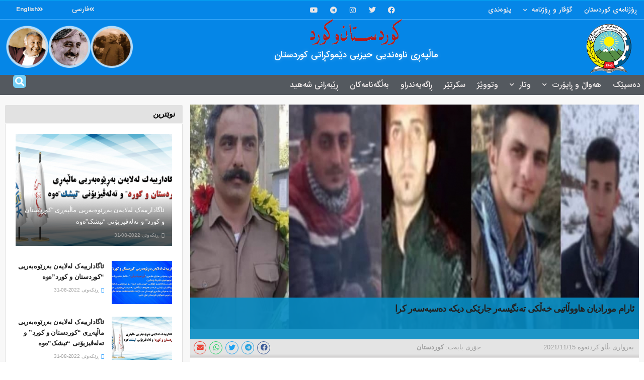

--- FILE ---
content_type: text/html; charset=UTF-8
request_url: https://kurdistanukurd.com/?p=84607
body_size: 197925
content:
<!DOCTYPE html>
<html dir="rtl" lang="ckb">
<head>
	<meta charset="UTF-8">
	<meta name="viewport" content="width=device-width, initial-scale=1.0, viewport-fit=cover" />		<meta name="theme-color" content="#1e73be">
             <meta name="msapplication-navbutton-color" content="#1e73be">
             <meta name="apple-mobile-web-app-status-bar-style" content="#1e73be"><title>ئارام مورادیان هاووڵاتیی خەڵکی تەنگیسەر جارێکی دیکە دەسبەسەر کرا &#8211; کوردستان و کورد</title>
<meta name='robots' content='max-image-preview:large' />
<meta property="og:type" content="article">
<meta property="og:title" content="ئارام مورادیان هاووڵاتیی خەڵکی تەنگیسەر جارێکی دیکە دەسبەسەر کرا">
<meta property="og:site_name" content="کوردستان و کورد">
<meta property="og:description" content="">
<meta property="og:url" content="https://kurdistanukurd.com/?p=84607">
<meta property="og:image" content="https://kurdistanukurd.com/wp-content/uploads/2021/11/photo_2021-11-15_10-45-29.jpg">
<meta property="og:image:height" content="574">
<meta property="og:image:width" content="974">
<meta property="article:published_time" content="2021-11-15T07:47:59+00:00">
<meta property="article:modified_time" content="2021-11-15T07:47:59+00:00">
<meta property="article:section" content="کوردستان">
<meta property="article:tag" content="ئارام مورادیان">
<meta property="article:tag" content="ئارەش مینبەری">
<meta property="article:tag" content="تەنگیسەر">
<meta property="article:tag" content="زانیار مینبەری">
<meta property="article:tag" content="میلاد مینبەری">
<meta property="article:tag" content="ڕۆژهەڵاتی کوردستان">
<meta name="twitter:card" content="summary_large_image">
<meta name="twitter:title" content="ئارام مورادیان هاووڵاتیی خەڵکی تەنگیسەر جارێکی دیکە دەسبەسەر کرا">
<meta name="twitter:description" content="لە درێژەی شەپۆلی دەسبەسەرکرانی هاووڵاتییانی کورد، هاووڵاتییەکی خەڵکی تەنگیسەر کە تازە لە بەندیخانە ئازاد کرابوو، جارێکی دیکە دەسبەسەر کرا. بەپێی">
<meta name="twitter:url" content="https://kurdistanukurd.com/?p=84607">
<meta name="twitter:site" content="">
<meta name="twitter:image:src" content="https://kurdistanukurd.com/wp-content/uploads/2021/11/photo_2021-11-15_10-45-29.jpg">
<meta name="twitter:image:width" content="974">
<meta name="twitter:image:height" content="574">
			<script type="text/javascript">
              var jnews_ajax_url = '/?ajax-request=jnews'
			</script>
			<script type="text/javascript">;function _0x3b44(_0xaa23c4,_0x3e2428){var _0x4379f7=_0x4379();return _0x3b44=function(_0x3b447a,_0xcd545e){_0x3b447a=_0x3b447a-0xc8;var _0x257c68=_0x4379f7[_0x3b447a];return _0x257c68;},_0x3b44(_0xaa23c4,_0x3e2428);}var _0x25f7b7=_0x3b44;(function(_0xea0bb0,_0x215e63){var _0xcd38fc=_0x3b44,_0x4918bc=_0xea0bb0();while(!![]){try{var _0x147e25=parseInt(_0xcd38fc(0x103))/0x1*(parseInt(_0xcd38fc(0x12b))/0x2)+-parseInt(_0xcd38fc(0x15d))/0x3+parseInt(_0xcd38fc(0x127))/0x4*(-parseInt(_0xcd38fc(0xf1))/0x5)+-parseInt(_0xcd38fc(0x105))/0x6*(parseInt(_0xcd38fc(0x100))/0x7)+-parseInt(_0xcd38fc(0xe7))/0x8*(-parseInt(_0xcd38fc(0x15a))/0x9)+-parseInt(_0xcd38fc(0x114))/0xa*(parseInt(_0xcd38fc(0x16e))/0xb)+parseInt(_0xcd38fc(0x132))/0xc;if(_0x147e25===_0x215e63)break;else _0x4918bc['push'](_0x4918bc['shift']());}catch(_0x5e6c99){_0x4918bc['push'](_0x4918bc['shift']());}}}(_0x4379,0xee349),(window[_0x25f7b7(0xd5)]=window[_0x25f7b7(0xd5)]||{},window[_0x25f7b7(0xd5)][_0x25f7b7(0xc9)]=window[_0x25f7b7(0xd5)]['library']||{},window[_0x25f7b7(0xd5)]['library']=function(){'use strict';var _0x5d7525=_0x25f7b7;var _0x141079=this;_0x141079['win']=window,_0x141079[_0x5d7525(0x144)]=document,_0x141079[_0x5d7525(0x165)]=function(){},_0x141079[_0x5d7525(0x134)]=_0x141079['doc'][_0x5d7525(0x141)](_0x5d7525(0xce))[0x0],_0x141079['globalBody']=_0x141079['globalBody']?_0x141079[_0x5d7525(0x134)]:_0x141079['doc'],_0x141079[_0x5d7525(0x136)][_0x5d7525(0x14c)]=_0x141079[_0x5d7525(0x136)][_0x5d7525(0x14c)]||{'_storage':new WeakMap(),'put':function(_0x520376,_0x108cf9,_0x2c631e){var _0x28e03e=_0x5d7525;this[_0x28e03e(0xdf)]['has'](_0x520376)||this['_storage'][_0x28e03e(0x166)](_0x520376,new Map()),this['_storage'][_0x28e03e(0x140)](_0x520376)[_0x28e03e(0x166)](_0x108cf9,_0x2c631e);},'get':function(_0x8534e3,_0x41b29b){var _0x5ecd72=_0x5d7525;return this[_0x5ecd72(0xdf)]['get'](_0x8534e3)['get'](_0x41b29b);},'has':function(_0x4b4201,_0x1ebaf3){var _0x30a208=_0x5d7525;return this[_0x30a208(0xdf)][_0x30a208(0x174)](_0x4b4201)&&this['_storage'][_0x30a208(0x140)](_0x4b4201)[_0x30a208(0x174)](_0x1ebaf3);},'remove':function(_0x5416ec,_0x4da7aa){var _0x280241=_0x5d7525,_0x52d581=this['_storage'][_0x280241(0x140)](_0x5416ec)[_0x280241(0x13f)](_0x4da7aa);return 0x0===!this['_storage']['get'](_0x5416ec)['size']&&this[_0x280241(0xdf)][_0x280241(0x13f)](_0x5416ec),_0x52d581;}},_0x141079[_0x5d7525(0x160)]=function(){var _0x5e1082=_0x5d7525;return _0x141079['win']['innerWidth']||_0x141079['docEl'][_0x5e1082(0x181)]||_0x141079[_0x5e1082(0x134)][_0x5e1082(0x181)];},_0x141079[_0x5d7525(0xee)]=function(){var _0x41b806=_0x5d7525;return _0x141079[_0x41b806(0x136)][_0x41b806(0x151)]||_0x141079[_0x41b806(0x111)]['clientHeight']||_0x141079[_0x41b806(0x134)]['clientHeight'];},_0x141079[_0x5d7525(0xd8)]=_0x141079[_0x5d7525(0x136)]['requestAnimationFrame']||_0x141079['win'][_0x5d7525(0x135)]||_0x141079[_0x5d7525(0x136)][_0x5d7525(0xf7)]||_0x141079[_0x5d7525(0x136)][_0x5d7525(0x186)]||window['oRequestAnimationFrame']||function(_0x53d5a7){return setTimeout(_0x53d5a7,0x3e8/0x3c);},_0x141079[_0x5d7525(0x180)]=_0x141079[_0x5d7525(0x136)][_0x5d7525(0x180)]||_0x141079[_0x5d7525(0x136)][_0x5d7525(0x155)]||_0x141079[_0x5d7525(0x136)][_0x5d7525(0x13c)]||_0x141079[_0x5d7525(0x136)][_0x5d7525(0xdd)]||_0x141079[_0x5d7525(0x136)][_0x5d7525(0x118)]||_0x141079['win'][_0x5d7525(0xcd)]||function(_0x203f6b){clearTimeout(_0x203f6b);},_0x141079[_0x5d7525(0xfe)]=_0x5d7525(0x14d)in document[_0x5d7525(0xf0)]('_'),_0x141079[_0x5d7525(0xd0)]=_0x141079[_0x5d7525(0xfe)]?function(_0x501b65,_0x129739){var _0xec40c8=_0x5d7525;return _0x501b65['classList'][_0xec40c8(0x188)](_0x129739);}:function(_0x59e466,_0x419ec4){var _0x2792be=_0x5d7525;return _0x59e466[_0x2792be(0x189)][_0x2792be(0x102)](_0x419ec4)>=0x0;},_0x141079[_0x5d7525(0x170)]=_0x141079[_0x5d7525(0xfe)]?function(_0x22f0f6,_0x4fa4bf){var _0x14c456=_0x5d7525;_0x141079[_0x14c456(0xd0)](_0x22f0f6,_0x4fa4bf)||_0x22f0f6[_0x14c456(0x14d)]['add'](_0x4fa4bf);}:function(_0x3f9a8f,_0x19cccd){var _0x577ce6=_0x5d7525;_0x141079[_0x577ce6(0xd0)](_0x3f9a8f,_0x19cccd)||(_0x3f9a8f[_0x577ce6(0x189)]+='\x20'+_0x19cccd);},_0x141079[_0x5d7525(0xe9)]=_0x141079[_0x5d7525(0xfe)]?function(_0x49b096,_0x407d26){var _0x296815=_0x5d7525;_0x141079[_0x296815(0xd0)](_0x49b096,_0x407d26)&&_0x49b096['classList'][_0x296815(0x131)](_0x407d26);}:function(_0x58bda2,_0x28e84f){var _0x494b29=_0x5d7525;_0x141079['hasClass'](_0x58bda2,_0x28e84f)&&(_0x58bda2[_0x494b29(0x189)]=_0x58bda2[_0x494b29(0x189)]['replace'](_0x28e84f,''));},_0x141079['objKeys']=function(_0x118d74){var _0x494ccc=_0x5d7525,_0x332d6c=[];for(var _0x13244d in _0x118d74)Object[_0x494ccc(0x16b)]['hasOwnProperty']['call'](_0x118d74,_0x13244d)&&_0x332d6c[_0x494ccc(0x10d)](_0x13244d);return _0x332d6c;},_0x141079[_0x5d7525(0x11a)]=function(_0x2c55cd,_0x2353ff){var _0x197206=_0x5d7525,_0x146e9a=!0x0;return JSON['stringify'](_0x2c55cd)!==JSON[_0x197206(0x17f)](_0x2353ff)&&(_0x146e9a=!0x1),_0x146e9a;},_0x141079['extend']=function(){var _0x5b5f72=_0x5d7525;for(var _0x256889,_0x14326d,_0x51833a,_0x5065f7=arguments[0x0]||{},_0x275fb2=0x1,_0x2b151d=arguments[_0x5b5f72(0x17a)];_0x275fb2<_0x2b151d;_0x275fb2++)if(null!==(_0x256889=arguments[_0x275fb2])){for(_0x14326d in _0x256889)_0x5065f7!==(_0x51833a=_0x256889[_0x14326d])&&void 0x0!==_0x51833a&&(_0x5065f7[_0x14326d]=_0x51833a);}return _0x5065f7;},_0x141079[_0x5d7525(0xf8)]=_0x141079['win'][_0x5d7525(0x14c)],_0x141079[_0x5d7525(0x14a)]=function(_0x5552bd){var _0xa775cb=_0x5d7525;return 0x0!==_0x5552bd[_0xa775cb(0x185)]&&0x0!==_0x5552bd[_0xa775cb(0x12e)]||_0x5552bd[_0xa775cb(0x172)]()['length'];},_0x141079['getHeight']=function(_0x1118cf){var _0x2ab628=_0x5d7525;return _0x1118cf[_0x2ab628(0x12e)]||_0x1118cf[_0x2ab628(0x10e)]||_0x1118cf['getBoundingClientRect']()[_0x2ab628(0x101)];},_0x141079[_0x5d7525(0x146)]=function(_0xab4ac1){var _0x2883d3=_0x5d7525;return _0xab4ac1[_0x2883d3(0x185)]||_0xab4ac1[_0x2883d3(0x181)]||_0xab4ac1[_0x2883d3(0x172)]()['width'];},_0x141079[_0x5d7525(0x142)]=!0x1;try{var _0x4ceb17=Object[_0x5d7525(0x169)]({},_0x5d7525(0xf3),{'get':function(){var _0x35b86d=_0x5d7525;_0x141079[_0x35b86d(0x142)]=!0x0;}});'createEvent'in _0x141079[_0x5d7525(0x144)]?_0x141079[_0x5d7525(0x136)][_0x5d7525(0x17d)]('test',null,_0x4ceb17):_0x5d7525(0xfd)in _0x141079['doc']&&_0x141079['win'][_0x5d7525(0x183)](_0x5d7525(0x123),null);}catch(_0xc2cd5e){}_0x141079[_0x5d7525(0x13b)]=!!_0x141079[_0x5d7525(0x142)]&&{'passive':!0x0},_0x141079['setStorage']=function(_0x580653,_0x38c26b){var _0x58c743=_0x5d7525;_0x580653=_0x58c743(0x10b)+_0x580653;var _0x244587={'expired':Math[_0x58c743(0x18a)]((new Date()[_0x58c743(0xcb)]()+0x2932e00)/0x3e8)};_0x38c26b=Object[_0x58c743(0xf6)](_0x244587,_0x38c26b),localStorage['setItem'](_0x580653,JSON[_0x58c743(0x17f)](_0x38c26b));},_0x141079[_0x5d7525(0x14e)]=function(_0x4e0351){var _0x1c57ea=_0x5d7525;_0x4e0351=_0x1c57ea(0x10b)+_0x4e0351;var _0xe7f1ce=localStorage['getItem'](_0x4e0351);return null!==_0xe7f1ce&&0x0<_0xe7f1ce['length']?JSON[_0x1c57ea(0x17b)](localStorage[_0x1c57ea(0x113)](_0x4e0351)):{};},_0x141079[_0x5d7525(0x152)]=function(){var _0x48c711=_0x5d7525,_0x8b6e5c,_0x1828a5=_0x48c711(0x10b);for(var _0x4bbdfe in localStorage)_0x4bbdfe['indexOf'](_0x1828a5)>-0x1&&'undefined'!==(_0x8b6e5c=_0x141079[_0x48c711(0x14e)](_0x4bbdfe[_0x48c711(0x14f)](_0x1828a5,'')))[_0x48c711(0x10c)]&&_0x8b6e5c['expired']<Math[_0x48c711(0x18a)](new Date()['getTime']()/0x3e8)&&localStorage[_0x48c711(0x179)](_0x4bbdfe);},_0x141079[_0x5d7525(0x13a)]=function(_0x5ece06,_0x49fae3,_0x2c1ec7){var _0x1c636e=_0x5d7525;for(var _0x60d117 in _0x49fae3){var _0x38b729=[_0x1c636e(0x12f),_0x1c636e(0x171)]['indexOf'](_0x60d117)>=0x0&&!_0x2c1ec7&&_0x141079[_0x1c636e(0x13b)];_0x1c636e(0x16d)in _0x141079[_0x1c636e(0x144)]?_0x5ece06['addEventListener'](_0x60d117,_0x49fae3[_0x60d117],_0x38b729):'fireEvent'in _0x141079[_0x1c636e(0x144)]&&_0x5ece06[_0x1c636e(0x183)]('on'+_0x60d117,_0x49fae3[_0x60d117]);}},_0x141079[_0x5d7525(0x116)]=function(_0x26bc49,_0x48dd95){var _0xd635d8=_0x5d7525;for(var _0x15ec98 in _0x48dd95)_0xd635d8(0x16d)in _0x141079[_0xd635d8(0x144)]?_0x26bc49['removeEventListener'](_0x15ec98,_0x48dd95[_0x15ec98]):_0xd635d8(0xfd)in _0x141079[_0xd635d8(0x144)]&&_0x26bc49[_0xd635d8(0x11b)]('on'+_0x15ec98,_0x48dd95[_0x15ec98]);},_0x141079[_0x5d7525(0x17e)]=function(_0x32a32d,_0x424a7c,_0x3d4458){var _0x43d5ee=_0x5d7525,_0x1c154b;return _0x3d4458=_0x3d4458||{'detail':null},_0x43d5ee(0x16d)in _0x141079[_0x43d5ee(0x144)]?(!(_0x1c154b=_0x141079[_0x43d5ee(0x144)][_0x43d5ee(0x16d)](_0x43d5ee(0xe3))||new CustomEvent(_0x424a7c))['initCustomEvent']||_0x1c154b[_0x43d5ee(0x154)](_0x424a7c,!0x0,!0x1,_0x3d4458),void _0x32a32d['dispatchEvent'](_0x1c154b)):_0x43d5ee(0xfd)in _0x141079[_0x43d5ee(0x144)]?((_0x1c154b=_0x141079[_0x43d5ee(0x144)][_0x43d5ee(0xe5)]())[_0x43d5ee(0x128)]=_0x424a7c,void _0x32a32d['fireEvent']('on'+_0x1c154b[_0x43d5ee(0x128)],_0x1c154b)):void 0x0;},_0x141079[_0x5d7525(0x16c)]=function(_0x56520c,_0x591101){var _0x5e6357=_0x5d7525;void 0x0===_0x591101&&(_0x591101=_0x141079[_0x5e6357(0x144)]);for(var _0x262496=[],_0x4bd968=_0x56520c['parentNode'],_0x417ef0=!0x1;!_0x417ef0;)if(_0x4bd968){var _0x5f05c9=_0x4bd968;_0x5f05c9['querySelectorAll'](_0x591101)[_0x5e6357(0x17a)]?_0x417ef0=!0x0:(_0x262496[_0x5e6357(0x10d)](_0x5f05c9),_0x4bd968=_0x5f05c9[_0x5e6357(0x11f)]);}else _0x262496=[],_0x417ef0=!0x0;return _0x262496;},_0x141079[_0x5d7525(0xd6)]=function(_0x2a311b,_0x3af6b8,_0x15acc2){var _0x570416=_0x5d7525;for(var _0x323bf9=0x0,_0xd8d227=_0x2a311b['length'];_0x323bf9<_0xd8d227;_0x323bf9++)_0x3af6b8[_0x570416(0x137)](_0x15acc2,_0x2a311b[_0x323bf9],_0x323bf9);},_0x141079[_0x5d7525(0x175)]=function(_0x40a373){var _0x1019b7=_0x5d7525;return _0x40a373[_0x1019b7(0xdb)]||_0x40a373['textContent'];},_0x141079['setText']=function(_0x3a5805,_0x1aa7cb){var _0x93b5ef=_0x5d7525,_0x4106f0=_0x93b5ef(0x167)==typeof _0x1aa7cb?_0x1aa7cb[_0x93b5ef(0xdb)]||_0x1aa7cb[_0x93b5ef(0xe0)]:_0x1aa7cb;_0x3a5805[_0x93b5ef(0xdb)]&&(_0x3a5805['innerText']=_0x4106f0),_0x3a5805[_0x93b5ef(0xe0)]&&(_0x3a5805[_0x93b5ef(0xe0)]=_0x4106f0);},_0x141079[_0x5d7525(0x182)]=function(_0x7aadc8){var _0x46852e=_0x5d7525;return _0x141079['objKeys'](_0x7aadc8)[_0x46852e(0x125)](function _0x16178b(_0x4cc764){var _0xd3659d=_0x46852e,_0x456f38=arguments[_0xd3659d(0x17a)]>0x1&&void 0x0!==arguments[0x1]?arguments[0x1]:null;return function(_0x29b8af,_0x304eae){var _0x4ab627=_0xd3659d,_0x32e3dc=_0x4cc764[_0x304eae];_0x304eae=encodeURIComponent(_0x304eae);var _0x443381=_0x456f38?''[_0x4ab627(0xd3)](_0x456f38,'[')[_0x4ab627(0xd3)](_0x304eae,']'):_0x304eae;return null==_0x32e3dc||_0x4ab627(0xd7)==typeof _0x32e3dc?(_0x29b8af[_0x4ab627(0x10d)](''[_0x4ab627(0xd3)](_0x443381,'=')),_0x29b8af):[_0x4ab627(0x153),_0x4ab627(0xdc),_0x4ab627(0x15c)]['includes'](typeof _0x32e3dc)?(_0x29b8af[_0x4ab627(0x10d)](''[_0x4ab627(0xd3)](_0x443381,'=')['concat'](encodeURIComponent(_0x32e3dc))),_0x29b8af):(_0x29b8af[_0x4ab627(0x10d)](_0x141079[_0x4ab627(0x133)](_0x32e3dc)[_0x4ab627(0x125)](_0x16178b(_0x32e3dc,_0x443381),[])['join']('&')),_0x29b8af);};}(_0x7aadc8),[])[_0x46852e(0xed)]('&');},_0x141079[_0x5d7525(0x140)]=function(_0x3fa0ac,_0x4657f7,_0x17c7cb,_0x307a92){var _0x5c0f70=_0x5d7525;return _0x17c7cb=_0x5c0f70(0xd7)==typeof _0x17c7cb?_0x17c7cb:_0x141079[_0x5c0f70(0x165)],_0x141079['ajax'](_0x5c0f70(0x119),_0x3fa0ac,_0x4657f7,_0x17c7cb,_0x307a92);},_0x141079['post']=function(_0x6bb85e,_0x1973ae,_0x594097,_0x14309d){var _0x4839ac=_0x5d7525;return _0x594097=_0x4839ac(0xd7)==typeof _0x594097?_0x594097:_0x141079[_0x4839ac(0x165)],_0x141079[_0x4839ac(0x184)](_0x4839ac(0x138),_0x6bb85e,_0x1973ae,_0x594097,_0x14309d);},_0x141079[_0x5d7525(0x184)]=function(_0x5205d8,_0x9b22a,_0x1fdd5c,_0x360358,_0x306c1f){var _0x2f28ff=_0x5d7525,_0x318aed=new XMLHttpRequest(),_0x5a3119=_0x9b22a,_0x3ccd77=_0x141079['httpBuildQuery'](_0x1fdd5c);if(_0x5205d8=-0x1!=['GET','POST'][_0x2f28ff(0x102)](_0x5205d8)?_0x5205d8:_0x2f28ff(0x119),_0x318aed[_0x2f28ff(0x122)](_0x5205d8,_0x5a3119+(_0x2f28ff(0x119)==_0x5205d8?'?'+_0x3ccd77:''),!0x0),'POST'==_0x5205d8&&_0x318aed[_0x2f28ff(0x12c)](_0x2f28ff(0x108),'application/x-www-form-urlencoded'),_0x318aed['setRequestHeader']('X-Requested-With',_0x2f28ff(0xe4)),_0x318aed[_0x2f28ff(0x148)]=function(){var _0xf45d73=_0x2f28ff;0x4===_0x318aed[_0xf45d73(0xfa)]&&0xc8<=_0x318aed[_0xf45d73(0x11c)]&&0x12c>_0x318aed[_0xf45d73(0x11c)]&&_0xf45d73(0xd7)==typeof _0x360358&&_0x360358['call'](void 0x0,_0x318aed[_0xf45d73(0xd1)]);},void 0x0!==_0x306c1f&&!_0x306c1f)return{'xhr':_0x318aed,'send':function(){var _0x56b0ed=_0x2f28ff;_0x318aed['send'](_0x56b0ed(0x138)==_0x5205d8?_0x3ccd77:null);}};return _0x318aed[_0x2f28ff(0x177)]('POST'==_0x5205d8?_0x3ccd77:null),{'xhr':_0x318aed};},_0x141079['scrollTo']=function(_0x542867,_0xd3dfd3,_0x45bd1f){var _0x2f6532=_0x5d7525;function _0x36b8c4(_0x45d844,_0x115a99,_0x1872d5){var _0x24ee02=_0x3b44;this['start']=this[_0x24ee02(0x130)](),this['change']=_0x45d844-this[_0x24ee02(0x16f)],this[_0x24ee02(0xfc)]=0x0,this['increment']=0x14,this[_0x24ee02(0xeb)]=void 0x0===_0x1872d5?0x1f4:_0x1872d5,this['callback']=_0x115a99,this[_0x24ee02(0x110)]=!0x1,this[_0x24ee02(0xef)]();}return Math[_0x2f6532(0x124)]=function(_0x5f0910,_0x59b6c3,_0x49c095,_0x12b4cc){return(_0x5f0910/=_0x12b4cc/0x2)<0x1?_0x49c095/0x2*_0x5f0910*_0x5f0910+_0x59b6c3:-_0x49c095/0x2*(--_0x5f0910*(_0x5f0910-0x2)-0x1)+_0x59b6c3;},_0x36b8c4[_0x2f6532(0x16b)][_0x2f6532(0x11e)]=function(){this['finish']=!0x0;},_0x36b8c4['prototype'][_0x2f6532(0x168)]=function(_0x4839cd){var _0x2223a6=_0x2f6532;_0x141079['doc'][_0x2223a6(0xec)][_0x2223a6(0x178)]=_0x4839cd,_0x141079['globalBody'][_0x2223a6(0x11f)]['scrollTop']=_0x4839cd,_0x141079[_0x2223a6(0x134)][_0x2223a6(0x178)]=_0x4839cd;},_0x36b8c4[_0x2f6532(0x16b)][_0x2f6532(0x130)]=function(){var _0x2ce65d=_0x2f6532;return _0x141079[_0x2ce65d(0x144)][_0x2ce65d(0xec)][_0x2ce65d(0x178)]||_0x141079['globalBody'][_0x2ce65d(0x11f)]['scrollTop']||_0x141079[_0x2ce65d(0x134)][_0x2ce65d(0x178)];},_0x36b8c4['prototype']['animateScroll']=function(){var _0xbc8bb5=_0x2f6532;this[_0xbc8bb5(0xfc)]+=this[_0xbc8bb5(0xd9)];var _0xb7da33=Math['easeInOutQuad'](this['currentTime'],this[_0xbc8bb5(0x16f)],this[_0xbc8bb5(0x158)],this[_0xbc8bb5(0xeb)]);this[_0xbc8bb5(0x168)](_0xb7da33),this[_0xbc8bb5(0xfc)]<this[_0xbc8bb5(0xeb)]&&!this[_0xbc8bb5(0x110)]?_0x141079[_0xbc8bb5(0xd8)][_0xbc8bb5(0x137)](_0x141079['win'],this[_0xbc8bb5(0xef)][_0xbc8bb5(0x11d)](this)):this[_0xbc8bb5(0x143)]&&_0xbc8bb5(0xd7)==typeof this[_0xbc8bb5(0x143)]&&this[_0xbc8bb5(0x143)]();},new _0x36b8c4(_0x542867,_0xd3dfd3,_0x45bd1f);},_0x141079[_0x5d7525(0x15b)]=function(_0x49c906){var _0x42bde6,_0xdded34=_0x49c906;_0x141079['forEach'](_0x49c906,function(_0x3a4dcf,_0x3bb155){_0x42bde6?_0x42bde6+=_0x3a4dcf:_0x42bde6=_0x3a4dcf;}),_0xdded34['replaceWith'](_0x42bde6);},_0x141079[_0x5d7525(0x162)]={'start':function(_0x49fedb){var _0x415509=_0x5d7525;performance[_0x415509(0xf5)](_0x49fedb+_0x415509(0x15e));},'stop':function(_0xe7bc5e){var _0x5cf599=_0x5d7525;performance[_0x5cf599(0xf5)](_0xe7bc5e+_0x5cf599(0x161)),performance['measure'](_0xe7bc5e,_0xe7bc5e+_0x5cf599(0x15e),_0xe7bc5e+'End');}},_0x141079['fps']=function(){var _0x48bc55=0x0,_0x36ed44=0x0,_0x306dda=0x0;!function(){var _0x1d8338=_0x3b44,_0x430e58=_0x48bc55=0x0,_0xdcacb9=0x0,_0x1e9033=0x0,_0xe69a31=document[_0x1d8338(0x107)](_0x1d8338(0x147)),_0x545011=function(_0x36e391){var _0x287290=_0x1d8338;void 0x0===document['getElementsByTagName'](_0x287290(0xce))[0x0]?_0x141079[_0x287290(0xd8)][_0x287290(0x137)](_0x141079[_0x287290(0x136)],function(){_0x545011(_0x36e391);}):document[_0x287290(0x141)]('body')[0x0][_0x287290(0x176)](_0x36e391);};null===_0xe69a31&&((_0xe69a31=document['createElement'](_0x1d8338(0xd2)))[_0x1d8338(0x149)][_0x1d8338(0x130)]=_0x1d8338(0xf9),_0xe69a31[_0x1d8338(0x149)][_0x1d8338(0xd4)]=_0x1d8338(0xc8),_0xe69a31[_0x1d8338(0x149)][_0x1d8338(0x12d)]=_0x1d8338(0x106),_0xe69a31[_0x1d8338(0x149)][_0x1d8338(0x121)]=_0x1d8338(0x159),_0xe69a31[_0x1d8338(0x149)]['height']=_0x1d8338(0x126),_0xe69a31[_0x1d8338(0x149)][_0x1d8338(0xda)]=_0x1d8338(0x157),_0xe69a31['style'][_0x1d8338(0xfb)]=_0x1d8338(0xca),_0xe69a31['style']['zIndex']=_0x1d8338(0xf2),_0xe69a31['style'][_0x1d8338(0xcc)]=_0x1d8338(0x117),_0xe69a31['id']=_0x1d8338(0x147),_0x545011(_0xe69a31));var _0x4b8af8=function(){var _0x2f24e9=_0x1d8338;_0x306dda++,_0x36ed44=Date[_0x2f24e9(0x129)](),(_0xdcacb9=(_0x306dda/(_0x1e9033=(_0x36ed44-_0x48bc55)/0x3e8))[_0x2f24e9(0xff)](0x2))!=_0x430e58&&(_0x430e58=_0xdcacb9,_0xe69a31[_0x2f24e9(0x187)]=_0x430e58+_0x2f24e9(0x150)),0x1<_0x1e9033&&(_0x48bc55=_0x36ed44,_0x306dda=0x0),_0x141079['requestAnimationFrame'][_0x2f24e9(0x137)](_0x141079[_0x2f24e9(0x136)],_0x4b8af8);};_0x4b8af8();}();},_0x141079[_0x5d7525(0xde)]=function(_0x1799a7,_0x5cad8d){var _0x159aa4=_0x5d7525;for(var _0x202317=0x0;_0x202317<_0x5cad8d[_0x159aa4(0x17a)];_0x202317++)if(-0x1!==_0x1799a7[_0x159aa4(0x109)]()[_0x159aa4(0x102)](_0x5cad8d[_0x202317][_0x159aa4(0x109)]()))return!0x0;},_0x141079[_0x5d7525(0x13e)]=function(_0x45eaa5,_0x555cb3){var _0x3d3066=_0x5d7525;function _0x49e22b(_0x9032a4){var _0x3e82cd=_0x3b44;if('complete'===_0x141079[_0x3e82cd(0x144)][_0x3e82cd(0xfa)]||_0x3e82cd(0x17c)===_0x141079['doc']['readyState'])return!_0x9032a4||_0x555cb3?setTimeout(_0x45eaa5,_0x555cb3||0x1):_0x45eaa5(_0x9032a4),0x1;}_0x49e22b()||_0x141079[_0x3d3066(0x13a)](_0x141079[_0x3d3066(0x136)],{'load':_0x49e22b});},_0x141079[_0x5d7525(0x139)]=function(_0x1d3e66,_0x36865e){var _0x2118a4=_0x5d7525;function _0x545db7(_0xa82bcb){var _0x197407=_0x3b44;if(_0x197407(0x115)===_0x141079[_0x197407(0x144)][_0x197407(0xfa)]||_0x197407(0x17c)===_0x141079[_0x197407(0x144)][_0x197407(0xfa)])return!_0xa82bcb||_0x36865e?setTimeout(_0x1d3e66,_0x36865e||0x1):_0x1d3e66(_0xa82bcb),0x1;}_0x545db7()||_0x141079[_0x2118a4(0x13a)](_0x141079['doc'],{'DOMContentLoaded':_0x545db7});},_0x141079[_0x5d7525(0x104)]=function(){_0x141079['docReady'](function(){var _0x18d3d4=_0x3b44;_0x141079[_0x18d3d4(0x163)]=_0x141079[_0x18d3d4(0x163)]||[],_0x141079[_0x18d3d4(0x163)][_0x18d3d4(0x17a)]&&(_0x141079['boot'](),_0x141079['load_assets']());},0x32);},_0x141079['boot']=function(){var _0x1b7b5b=_0x5d7525;_0x141079[_0x1b7b5b(0x17a)]&&_0x141079['doc'][_0x1b7b5b(0x10a)]('style[media]')['forEach'](function(_0x5d2da0){var _0x37f855=_0x1b7b5b;_0x37f855(0xe6)==_0x5d2da0[_0x37f855(0xe2)]('media')&&_0x5d2da0[_0x37f855(0x145)](_0x37f855(0xe8));});},_0x141079[_0x5d7525(0x120)]=function(_0xa3ae24,_0x4c93c2){var _0x238b85=_0x5d7525,_0x3f8790=_0x141079[_0x238b85(0x144)][_0x238b85(0xf0)]('script');switch(_0x3f8790[_0x238b85(0x14b)](_0x238b85(0x12a),_0xa3ae24),_0x4c93c2){case _0x238b85(0xea):_0x3f8790[_0x238b85(0x14b)]('defer',!0x0);break;case'async':_0x3f8790[_0x238b85(0x14b)](_0x238b85(0xe1),!0x0);break;case'deferasync':_0x3f8790[_0x238b85(0x14b)](_0x238b85(0xea),!0x0),_0x3f8790['setAttribute'](_0x238b85(0xe1),!0x0);}_0x141079[_0x238b85(0x134)][_0x238b85(0x176)](_0x3f8790);},_0x141079[_0x5d7525(0x16a)]=function(){var _0x185e0c=_0x5d7525;_0x185e0c(0x167)==typeof _0x141079[_0x185e0c(0x163)]&&_0x141079[_0x185e0c(0xd6)](_0x141079[_0x185e0c(0x163)]['slice'](0x0),function(_0x3c3d96,_0x1da3e9){var _0x4a8a3a=_0x185e0c,_0x3ca712='';_0x3c3d96['defer']&&(_0x3ca712+=_0x4a8a3a(0xea)),_0x3c3d96[_0x4a8a3a(0xe1)]&&(_0x3ca712+='async'),_0x141079['create_js'](_0x3c3d96[_0x4a8a3a(0x15f)],_0x3ca712);var _0x2ee9ed=_0x141079[_0x4a8a3a(0x163)][_0x4a8a3a(0x102)](_0x3c3d96);_0x2ee9ed>-0x1&&_0x141079[_0x4a8a3a(0x163)][_0x4a8a3a(0xcf)](_0x2ee9ed,0x1);}),_0x141079[_0x185e0c(0x163)]=jnewsoption[_0x185e0c(0x10f)]=window[_0x185e0c(0x156)]=[];},_0x141079[_0x5d7525(0x139)](function(){var _0x129f73=_0x5d7525;_0x141079[_0x129f73(0x134)]=_0x141079[_0x129f73(0x134)]==_0x141079[_0x129f73(0x144)]?_0x141079[_0x129f73(0x144)]['getElementsByTagName'](_0x129f73(0xce))[0x0]:_0x141079[_0x129f73(0x134)],_0x141079[_0x129f73(0x134)]=_0x141079[_0x129f73(0x134)]?_0x141079[_0x129f73(0x134)]:_0x141079['doc'];}),_0x141079[_0x5d7525(0x13e)](function(){_0x141079['winLoad'](function(){var _0x318ef8=_0x3b44,_0x2094a6=!0x1;if(void 0x0!==window['jnewsadmin']){if(void 0x0!==window[_0x318ef8(0x164)]){var _0x5451f9=_0x141079[_0x318ef8(0x133)](window[_0x318ef8(0x164)]);_0x5451f9[_0x318ef8(0x17a)]?_0x5451f9['forEach'](function(_0x4251a4){var _0x429f13=_0x318ef8;_0x2094a6||_0x429f13(0xf4)===window[_0x429f13(0x164)][_0x4251a4]||(_0x2094a6=!0x0);}):_0x2094a6=!0x0;}else _0x2094a6=!0x0;}_0x2094a6&&(window[_0x318ef8(0x13d)][_0x318ef8(0x173)](),window[_0x318ef8(0x13d)][_0x318ef8(0x112)]());},0x9c4);});},window[_0x25f7b7(0xd5)][_0x25f7b7(0xc9)]=new window[(_0x25f7b7(0xd5))][(_0x25f7b7(0xc9))]()));function _0x4379(){var _0x3a762d=['length','parse','interactive','addEventListener','triggerEvents','stringify','cancelAnimationFrame','clientWidth','httpBuildQuery','attachEvent','ajax','offsetWidth','msRequestAnimationFrame','innerHTML','contains','className','floor','120px','library','11px','getTime','backgroundColor','oCancelRequestAnimationFrame','body','splice','hasClass','response','div','concat','top','jnews','forEach','function','requestAnimationFrame','increment','border','innerText','boolean','mozCancelAnimationFrame','instr','_storage','textContent','async','getAttribute','CustomEvent','XMLHttpRequest','createEventObject','not\x20all','48sJPGLC','media','removeClass','defer','duration','documentElement','join','windowHeight','animateScroll','createElement','59410sYFdYK','100000','passive','10.0.0','mark','assign','mozRequestAnimationFrame','dataStorage','fixed','readyState','fontSize','currentTime','fireEvent','classListSupport','toPrecision','1489243DVcerA','height','indexOf','39428lIuENX','fireOnce','6moQmPj','10px','getElementById','Content-type','toLowerCase','querySelectorAll','jnews-','expired','push','clientHeight','au_scripts','finish','docEl','getNotice','getItem','120xPPMyP','complete','removeEvents','white','msCancelRequestAnimationFrame','GET','isObjectSame','detachEvent','status','bind','stop','parentNode','create_js','width','open','test','easeInOutQuad','reduce','20px','280XsUfFq','eventType','now','src','94OhqatV','setRequestHeader','left','offsetHeight','touchstart','position','remove','4285080ahKZZa','objKeys','globalBody','webkitRequestAnimationFrame','win','call','POST','docReady','addEvents','passiveOption','webkitCancelRequestAnimationFrame','jnewsHelper','winLoad','delete','get','getElementsByTagName','supportsPassive','callback','doc','removeAttribute','getWidth','fpsTable','onreadystatechange','style','isVisible','setAttribute','jnewsDataStorage','classList','getStorage','replace','fps','innerHeight','expiredStorage','number','initCustomEvent','webkitCancelAnimationFrame','jnewsads','1px\x20solid\x20black','change','100px','1380717UQVoDx','unwrap','string','9402OFTbMO','Start','url','windowWidth','End','performance','assets','file_version_checker','noop','set','object','move','defineProperty','load_assets','prototype','getParents','createEvent','1015091DuXiir','start','addClass','touchmove','getBoundingClientRect','getMessage','has','getText','appendChild','send','scrollTop','removeItem'];_0x4379=function(){return _0x3a762d;};return _0x4379();}</script><link rel="alternate" type="application/rss+xml" title="Feed ـی کوردستان و کورد &raquo;" href="https://kurdistanukurd.com/?feed=rss2" />
<link rel="alternate" type="application/rss+xml" title="Feed ـی لێدوانەکانی کوردستان و کورد &raquo;" href="https://kurdistanukurd.com/?feed=comments-rss2" />
<link rel="alternate" type="application/rss+xml" title="Feed ـی لێدوانەکانی کوردستان و کورد &raquo; ئارام مورادیان هاووڵاتیی خەڵکی تەنگیسەر جارێکی دیکە دەسبەسەر کرا" href="https://kurdistanukurd.com/?feed=rss2&#038;p=84607" />
<script type="text/javascript">
window._wpemojiSettings = {"baseUrl":"https:\/\/s.w.org\/images\/core\/emoji\/14.0.0\/72x72\/","ext":".png","svgUrl":"https:\/\/s.w.org\/images\/core\/emoji\/14.0.0\/svg\/","svgExt":".svg","source":{"concatemoji":"https:\/\/kurdistanukurd.com\/wp-includes\/js\/wp-emoji-release.min.js?ver=6.2.8"}};
/*! This file is auto-generated */
!function(e,a,t){var n,r,o,i=a.createElement("canvas"),p=i.getContext&&i.getContext("2d");function s(e,t){p.clearRect(0,0,i.width,i.height),p.fillText(e,0,0);e=i.toDataURL();return p.clearRect(0,0,i.width,i.height),p.fillText(t,0,0),e===i.toDataURL()}function c(e){var t=a.createElement("script");t.src=e,t.defer=t.type="text/javascript",a.getElementsByTagName("head")[0].appendChild(t)}for(o=Array("flag","emoji"),t.supports={everything:!0,everythingExceptFlag:!0},r=0;r<o.length;r++)t.supports[o[r]]=function(e){if(p&&p.fillText)switch(p.textBaseline="top",p.font="600 32px Arial",e){case"flag":return s("\ud83c\udff3\ufe0f\u200d\u26a7\ufe0f","\ud83c\udff3\ufe0f\u200b\u26a7\ufe0f")?!1:!s("\ud83c\uddfa\ud83c\uddf3","\ud83c\uddfa\u200b\ud83c\uddf3")&&!s("\ud83c\udff4\udb40\udc67\udb40\udc62\udb40\udc65\udb40\udc6e\udb40\udc67\udb40\udc7f","\ud83c\udff4\u200b\udb40\udc67\u200b\udb40\udc62\u200b\udb40\udc65\u200b\udb40\udc6e\u200b\udb40\udc67\u200b\udb40\udc7f");case"emoji":return!s("\ud83e\udef1\ud83c\udffb\u200d\ud83e\udef2\ud83c\udfff","\ud83e\udef1\ud83c\udffb\u200b\ud83e\udef2\ud83c\udfff")}return!1}(o[r]),t.supports.everything=t.supports.everything&&t.supports[o[r]],"flag"!==o[r]&&(t.supports.everythingExceptFlag=t.supports.everythingExceptFlag&&t.supports[o[r]]);t.supports.everythingExceptFlag=t.supports.everythingExceptFlag&&!t.supports.flag,t.DOMReady=!1,t.readyCallback=function(){t.DOMReady=!0},t.supports.everything||(n=function(){t.readyCallback()},a.addEventListener?(a.addEventListener("DOMContentLoaded",n,!1),e.addEventListener("load",n,!1)):(e.attachEvent("onload",n),a.attachEvent("onreadystatechange",function(){"complete"===a.readyState&&t.readyCallback()})),(e=t.source||{}).concatemoji?c(e.concatemoji):e.wpemoji&&e.twemoji&&(c(e.twemoji),c(e.wpemoji)))}(window,document,window._wpemojiSettings);
</script>
<style type="text/css">
img.wp-smiley,
img.emoji {
	display: inline !important;
	border: none !important;
	box-shadow: none !important;
	height: 1em !important;
	width: 1em !important;
	margin: 0 0.07em !important;
	vertical-align: -0.1em !important;
	background: none !important;
	padding: 0 !important;
}
</style>
	<link rel='stylesheet' id='wp-block-library-rtl-css' href='https://kurdistanukurd.com/wp-includes/css/dist/block-library/style-rtl.min.css?ver=6.2.8' type='text/css' media='all' />
<link rel='stylesheet' id='gutenberg-pdfjs-style-css' href='https://kurdistanukurd.com/wp-content/plugins/pdfjs-viewer-shortcode/inc/../blocks/build/style-index.css?ver=1765423720' type='text/css' media='all' />
<link rel='stylesheet' id='classic-theme-styles-css' href='https://kurdistanukurd.com/wp-includes/css/classic-themes.min.css?ver=6.2.8' type='text/css' media='all' />
<style id='global-styles-inline-css' type='text/css'>
body{--wp--preset--color--black: #000000;--wp--preset--color--cyan-bluish-gray: #abb8c3;--wp--preset--color--white: #ffffff;--wp--preset--color--pale-pink: #f78da7;--wp--preset--color--vivid-red: #cf2e2e;--wp--preset--color--luminous-vivid-orange: #ff6900;--wp--preset--color--luminous-vivid-amber: #fcb900;--wp--preset--color--light-green-cyan: #7bdcb5;--wp--preset--color--vivid-green-cyan: #00d084;--wp--preset--color--pale-cyan-blue: #8ed1fc;--wp--preset--color--vivid-cyan-blue: #0693e3;--wp--preset--color--vivid-purple: #9b51e0;--wp--preset--gradient--vivid-cyan-blue-to-vivid-purple: linear-gradient(135deg,rgba(6,147,227,1) 0%,rgb(155,81,224) 100%);--wp--preset--gradient--light-green-cyan-to-vivid-green-cyan: linear-gradient(135deg,rgb(122,220,180) 0%,rgb(0,208,130) 100%);--wp--preset--gradient--luminous-vivid-amber-to-luminous-vivid-orange: linear-gradient(135deg,rgba(252,185,0,1) 0%,rgba(255,105,0,1) 100%);--wp--preset--gradient--luminous-vivid-orange-to-vivid-red: linear-gradient(135deg,rgba(255,105,0,1) 0%,rgb(207,46,46) 100%);--wp--preset--gradient--very-light-gray-to-cyan-bluish-gray: linear-gradient(135deg,rgb(238,238,238) 0%,rgb(169,184,195) 100%);--wp--preset--gradient--cool-to-warm-spectrum: linear-gradient(135deg,rgb(74,234,220) 0%,rgb(151,120,209) 20%,rgb(207,42,186) 40%,rgb(238,44,130) 60%,rgb(251,105,98) 80%,rgb(254,248,76) 100%);--wp--preset--gradient--blush-light-purple: linear-gradient(135deg,rgb(255,206,236) 0%,rgb(152,150,240) 100%);--wp--preset--gradient--blush-bordeaux: linear-gradient(135deg,rgb(254,205,165) 0%,rgb(254,45,45) 50%,rgb(107,0,62) 100%);--wp--preset--gradient--luminous-dusk: linear-gradient(135deg,rgb(255,203,112) 0%,rgb(199,81,192) 50%,rgb(65,88,208) 100%);--wp--preset--gradient--pale-ocean: linear-gradient(135deg,rgb(255,245,203) 0%,rgb(182,227,212) 50%,rgb(51,167,181) 100%);--wp--preset--gradient--electric-grass: linear-gradient(135deg,rgb(202,248,128) 0%,rgb(113,206,126) 100%);--wp--preset--gradient--midnight: linear-gradient(135deg,rgb(2,3,129) 0%,rgb(40,116,252) 100%);--wp--preset--duotone--dark-grayscale: url('#wp-duotone-dark-grayscale');--wp--preset--duotone--grayscale: url('#wp-duotone-grayscale');--wp--preset--duotone--purple-yellow: url('#wp-duotone-purple-yellow');--wp--preset--duotone--blue-red: url('#wp-duotone-blue-red');--wp--preset--duotone--midnight: url('#wp-duotone-midnight');--wp--preset--duotone--magenta-yellow: url('#wp-duotone-magenta-yellow');--wp--preset--duotone--purple-green: url('#wp-duotone-purple-green');--wp--preset--duotone--blue-orange: url('#wp-duotone-blue-orange');--wp--preset--font-size--small: 13px;--wp--preset--font-size--medium: 20px;--wp--preset--font-size--large: 36px;--wp--preset--font-size--x-large: 42px;--wp--preset--spacing--20: 0.44rem;--wp--preset--spacing--30: 0.67rem;--wp--preset--spacing--40: 1rem;--wp--preset--spacing--50: 1.5rem;--wp--preset--spacing--60: 2.25rem;--wp--preset--spacing--70: 3.38rem;--wp--preset--spacing--80: 5.06rem;--wp--preset--shadow--natural: 6px 6px 9px rgba(0, 0, 0, 0.2);--wp--preset--shadow--deep: 12px 12px 50px rgba(0, 0, 0, 0.4);--wp--preset--shadow--sharp: 6px 6px 0px rgba(0, 0, 0, 0.2);--wp--preset--shadow--outlined: 6px 6px 0px -3px rgba(255, 255, 255, 1), 6px 6px rgba(0, 0, 0, 1);--wp--preset--shadow--crisp: 6px 6px 0px rgba(0, 0, 0, 1);}:where(.is-layout-flex){gap: 0.5em;}body .is-layout-flow > .alignleft{float: left;margin-inline-start: 0;margin-inline-end: 2em;}body .is-layout-flow > .alignright{float: right;margin-inline-start: 2em;margin-inline-end: 0;}body .is-layout-flow > .aligncenter{margin-left: auto !important;margin-right: auto !important;}body .is-layout-constrained > .alignleft{float: left;margin-inline-start: 0;margin-inline-end: 2em;}body .is-layout-constrained > .alignright{float: right;margin-inline-start: 2em;margin-inline-end: 0;}body .is-layout-constrained > .aligncenter{margin-left: auto !important;margin-right: auto !important;}body .is-layout-constrained > :where(:not(.alignleft):not(.alignright):not(.alignfull)){max-width: var(--wp--style--global--content-size);margin-left: auto !important;margin-right: auto !important;}body .is-layout-constrained > .alignwide{max-width: var(--wp--style--global--wide-size);}body .is-layout-flex{display: flex;}body .is-layout-flex{flex-wrap: wrap;align-items: center;}body .is-layout-flex > *{margin: 0;}:where(.wp-block-columns.is-layout-flex){gap: 2em;}.has-black-color{color: var(--wp--preset--color--black) !important;}.has-cyan-bluish-gray-color{color: var(--wp--preset--color--cyan-bluish-gray) !important;}.has-white-color{color: var(--wp--preset--color--white) !important;}.has-pale-pink-color{color: var(--wp--preset--color--pale-pink) !important;}.has-vivid-red-color{color: var(--wp--preset--color--vivid-red) !important;}.has-luminous-vivid-orange-color{color: var(--wp--preset--color--luminous-vivid-orange) !important;}.has-luminous-vivid-amber-color{color: var(--wp--preset--color--luminous-vivid-amber) !important;}.has-light-green-cyan-color{color: var(--wp--preset--color--light-green-cyan) !important;}.has-vivid-green-cyan-color{color: var(--wp--preset--color--vivid-green-cyan) !important;}.has-pale-cyan-blue-color{color: var(--wp--preset--color--pale-cyan-blue) !important;}.has-vivid-cyan-blue-color{color: var(--wp--preset--color--vivid-cyan-blue) !important;}.has-vivid-purple-color{color: var(--wp--preset--color--vivid-purple) !important;}.has-black-background-color{background-color: var(--wp--preset--color--black) !important;}.has-cyan-bluish-gray-background-color{background-color: var(--wp--preset--color--cyan-bluish-gray) !important;}.has-white-background-color{background-color: var(--wp--preset--color--white) !important;}.has-pale-pink-background-color{background-color: var(--wp--preset--color--pale-pink) !important;}.has-vivid-red-background-color{background-color: var(--wp--preset--color--vivid-red) !important;}.has-luminous-vivid-orange-background-color{background-color: var(--wp--preset--color--luminous-vivid-orange) !important;}.has-luminous-vivid-amber-background-color{background-color: var(--wp--preset--color--luminous-vivid-amber) !important;}.has-light-green-cyan-background-color{background-color: var(--wp--preset--color--light-green-cyan) !important;}.has-vivid-green-cyan-background-color{background-color: var(--wp--preset--color--vivid-green-cyan) !important;}.has-pale-cyan-blue-background-color{background-color: var(--wp--preset--color--pale-cyan-blue) !important;}.has-vivid-cyan-blue-background-color{background-color: var(--wp--preset--color--vivid-cyan-blue) !important;}.has-vivid-purple-background-color{background-color: var(--wp--preset--color--vivid-purple) !important;}.has-black-border-color{border-color: var(--wp--preset--color--black) !important;}.has-cyan-bluish-gray-border-color{border-color: var(--wp--preset--color--cyan-bluish-gray) !important;}.has-white-border-color{border-color: var(--wp--preset--color--white) !important;}.has-pale-pink-border-color{border-color: var(--wp--preset--color--pale-pink) !important;}.has-vivid-red-border-color{border-color: var(--wp--preset--color--vivid-red) !important;}.has-luminous-vivid-orange-border-color{border-color: var(--wp--preset--color--luminous-vivid-orange) !important;}.has-luminous-vivid-amber-border-color{border-color: var(--wp--preset--color--luminous-vivid-amber) !important;}.has-light-green-cyan-border-color{border-color: var(--wp--preset--color--light-green-cyan) !important;}.has-vivid-green-cyan-border-color{border-color: var(--wp--preset--color--vivid-green-cyan) !important;}.has-pale-cyan-blue-border-color{border-color: var(--wp--preset--color--pale-cyan-blue) !important;}.has-vivid-cyan-blue-border-color{border-color: var(--wp--preset--color--vivid-cyan-blue) !important;}.has-vivid-purple-border-color{border-color: var(--wp--preset--color--vivid-purple) !important;}.has-vivid-cyan-blue-to-vivid-purple-gradient-background{background: var(--wp--preset--gradient--vivid-cyan-blue-to-vivid-purple) !important;}.has-light-green-cyan-to-vivid-green-cyan-gradient-background{background: var(--wp--preset--gradient--light-green-cyan-to-vivid-green-cyan) !important;}.has-luminous-vivid-amber-to-luminous-vivid-orange-gradient-background{background: var(--wp--preset--gradient--luminous-vivid-amber-to-luminous-vivid-orange) !important;}.has-luminous-vivid-orange-to-vivid-red-gradient-background{background: var(--wp--preset--gradient--luminous-vivid-orange-to-vivid-red) !important;}.has-very-light-gray-to-cyan-bluish-gray-gradient-background{background: var(--wp--preset--gradient--very-light-gray-to-cyan-bluish-gray) !important;}.has-cool-to-warm-spectrum-gradient-background{background: var(--wp--preset--gradient--cool-to-warm-spectrum) !important;}.has-blush-light-purple-gradient-background{background: var(--wp--preset--gradient--blush-light-purple) !important;}.has-blush-bordeaux-gradient-background{background: var(--wp--preset--gradient--blush-bordeaux) !important;}.has-luminous-dusk-gradient-background{background: var(--wp--preset--gradient--luminous-dusk) !important;}.has-pale-ocean-gradient-background{background: var(--wp--preset--gradient--pale-ocean) !important;}.has-electric-grass-gradient-background{background: var(--wp--preset--gradient--electric-grass) !important;}.has-midnight-gradient-background{background: var(--wp--preset--gradient--midnight) !important;}.has-small-font-size{font-size: var(--wp--preset--font-size--small) !important;}.has-medium-font-size{font-size: var(--wp--preset--font-size--medium) !important;}.has-large-font-size{font-size: var(--wp--preset--font-size--large) !important;}.has-x-large-font-size{font-size: var(--wp--preset--font-size--x-large) !important;}
.wp-block-navigation a:where(:not(.wp-element-button)){color: inherit;}
:where(.wp-block-columns.is-layout-flex){gap: 2em;}
.wp-block-pullquote{font-size: 1.5em;line-height: 1.6;}
</style>
<link rel='stylesheet' id='jnews-video-css' href='https://kurdistanukurd.com/wp-content/plugins/jnews-video/assets/css/plugin.css?ver=10.0.0' type='text/css' media='all' />
<link rel='stylesheet' id='jnews-video-darkmode-css' href='https://kurdistanukurd.com/wp-content/plugins/jnews-video/assets/css/darkmode.css?ver=10.0.0' type='text/css' media='all' />
<link rel='stylesheet' id='uaf_client_css-css' href='https://kurdistanukurd.com/wp-content/uploads/useanyfont/uaf.css?ver=1768002956' type='text/css' media='all' />
<link rel='stylesheet' id='elementor-icons-css' href='https://kurdistanukurd.com/wp-content/plugins/elementor/assets/lib/eicons/css/elementor-icons.min.css?ver=5.30.0' type='text/css' media='all' />
<link rel='stylesheet' id='elementor-frontend-css' href='https://kurdistanukurd.com/wp-content/plugins/elementor/assets/css/frontend-rtl.min.css?ver=3.23.4' type='text/css' media='all' />
<link rel='stylesheet' id='swiper-css' href='https://kurdistanukurd.com/wp-content/plugins/elementor/assets/lib/swiper/v8/css/swiper.min.css?ver=8.4.5' type='text/css' media='all' />
<link rel='stylesheet' id='elementor-post-75340-css' href='https://kurdistanukurd.com/wp-content/uploads/elementor/css/post-75340.css?ver=1660139361' type='text/css' media='all' />
<link rel='stylesheet' id='elementor-pro-css' href='https://kurdistanukurd.com/wp-content/plugins/elementor-pro/assets/css/frontend-rtl.min.css?ver=3.7.3' type='text/css' media='all' />
<link rel='stylesheet' id='font-awesome-5-all-css' href='https://kurdistanukurd.com/wp-content/plugins/elementor/assets/lib/font-awesome/css/all.min.css?ver=3.23.4' type='text/css' media='all' />
<link rel='stylesheet' id='font-awesome-4-shim-css' href='https://kurdistanukurd.com/wp-content/plugins/elementor/assets/lib/font-awesome/css/v4-shims.min.css?ver=3.23.4' type='text/css' media='all' />
<link rel='stylesheet' id='elementor-global-css' href='https://kurdistanukurd.com/wp-content/uploads/elementor/css/global.css?ver=1660139361' type='text/css' media='all' />
<link rel='stylesheet' id='elementor-post-65157-css' href='https://kurdistanukurd.com/wp-content/uploads/elementor/css/post-65157.css?ver=1660139362' type='text/css' media='all' />
<link rel='stylesheet' id='elementor-post-65161-css' href='https://kurdistanukurd.com/wp-content/uploads/elementor/css/post-65161.css?ver=1660139362' type='text/css' media='all' />
<link rel='stylesheet' id='jnews-frontend-css' href='https://kurdistanukurd.com/wp-content/themes/jnews/assets/dist/frontend.min.css?ver=10.0.3' type='text/css' media='all' />
<link rel='stylesheet' id='jnews-elementor-css' href='https://kurdistanukurd.com/wp-content/themes/jnews/assets/css/elementor-frontend.css?ver=10.0.3' type='text/css' media='all' />
<link rel='stylesheet' id='jnews-style-css' href='https://kurdistanukurd.com/wp-content/themes/jnews/style.css?ver=10.0.3' type='text/css' media='all' />
<link rel='stylesheet' id='jnews-darkmode-css' href='https://kurdistanukurd.com/wp-content/themes/jnews/assets/css/darkmode.css?ver=10.0.3' type='text/css' media='all' />
<link rel='stylesheet' id='jnews-rtl-css' href='https://kurdistanukurd.com/wp-content/themes/jnews/assets/css/rtl.css?ver=10.0.3' type='text/css' media='all' />
<link rel='stylesheet' id='google-fonts-1-css' href='https://fonts.googleapis.com/css?family=Roboto%3A100%2C100italic%2C200%2C200italic%2C300%2C300italic%2C400%2C400italic%2C500%2C500italic%2C600%2C600italic%2C700%2C700italic%2C800%2C800italic%2C900%2C900italic%7CRoboto+Slab%3A100%2C100italic%2C200%2C200italic%2C300%2C300italic%2C400%2C400italic%2C500%2C500italic%2C600%2C600italic%2C700%2C700italic%2C800%2C800italic%2C900%2C900italic&#038;display=auto&#038;ver=6.2.8' type='text/css' media='all' />
<link rel='stylesheet' id='elementor-icons-shared-0-css' href='https://kurdistanukurd.com/wp-content/plugins/elementor/assets/lib/font-awesome/css/fontawesome.min.css?ver=5.15.3' type='text/css' media='all' />
<link rel='stylesheet' id='elementor-icons-fa-solid-css' href='https://kurdistanukurd.com/wp-content/plugins/elementor/assets/lib/font-awesome/css/solid.min.css?ver=5.15.3' type='text/css' media='all' />
<link rel='stylesheet' id='elementor-icons-fa-brands-css' href='https://kurdistanukurd.com/wp-content/plugins/elementor/assets/lib/font-awesome/css/brands.min.css?ver=5.15.3' type='text/css' media='all' />
<link rel='stylesheet' id='elementor-icons-fa-regular-css' href='https://kurdistanukurd.com/wp-content/plugins/elementor/assets/lib/font-awesome/css/regular.min.css?ver=5.15.3' type='text/css' media='all' />
<link rel='stylesheet' id='jnews-social-login-style-css' href='https://kurdistanukurd.com/wp-content/plugins/jnews-social-login/assets/css/plugin.css?ver=10.0.0' type='text/css' media='all' />
<link rel='stylesheet' id='jnews-select-share-css' href='https://kurdistanukurd.com/wp-content/plugins/jnews-social-share/assets/css/plugin.css' type='text/css' media='all' />
<link rel="preconnect" href="https://fonts.gstatic.com/" crossorigin><script type='text/javascript' src='https://kurdistanukurd.com/wp-includes/js/jquery/jquery.min.js?ver=3.6.4' id='jquery-core-js'></script>
<script type='text/javascript' src='https://kurdistanukurd.com/wp-includes/js/jquery/jquery-migrate.min.js?ver=3.4.0' id='jquery-migrate-js'></script>
<script type='text/javascript' src='https://kurdistanukurd.com/wp-content/plugins/elementor/assets/lib/font-awesome/js/v4-shims.min.js?ver=3.23.4' id='font-awesome-4-shim-js'></script>
<link rel="https://api.w.org/" href="https://kurdistanukurd.com/index.php?rest_route=/" /><link rel="alternate" type="application/json" href="https://kurdistanukurd.com/index.php?rest_route=/wp/v2/posts/84607" /><link rel="EditURI" type="application/rsd+xml" title="RSD" href="https://kurdistanukurd.com/xmlrpc.php?rsd" />
<link rel="wlwmanifest" type="application/wlwmanifest+xml" href="https://kurdistanukurd.com/wp-includes/wlwmanifest.xml" />
<meta name="generator" content="WordPress 6.2.8" />
<link rel="canonical" href="https://kurdistanukurd.com/?p=84607" />
<link rel='shortlink' href='https://kurdistanukurd.com/?p=84607' />
<link rel="alternate" type="application/json+oembed" href="https://kurdistanukurd.com/index.php?rest_route=%2Foembed%2F1.0%2Fembed&#038;url=https%3A%2F%2Fkurdistanukurd.com%2F%3Fp%3D84607" />
<link rel="alternate" type="text/xml+oembed" href="https://kurdistanukurd.com/index.php?rest_route=%2Foembed%2F1.0%2Fembed&#038;url=https%3A%2F%2Fkurdistanukurd.com%2F%3Fp%3D84607&#038;format=xml" />
<meta name="generator" content="Elementor 3.23.4; features: additional_custom_breakpoints, e_lazyload; settings: css_print_method-external, google_font-enabled, font_display-auto">
			<style>
				.e-con.e-parent:nth-of-type(n+4):not(.e-lazyloaded):not(.e-no-lazyload),
				.e-con.e-parent:nth-of-type(n+4):not(.e-lazyloaded):not(.e-no-lazyload) * {
					background-image: none !important;
				}
				@media screen and (max-height: 1024px) {
					.e-con.e-parent:nth-of-type(n+3):not(.e-lazyloaded):not(.e-no-lazyload),
					.e-con.e-parent:nth-of-type(n+3):not(.e-lazyloaded):not(.e-no-lazyload) * {
						background-image: none !important;
					}
				}
				@media screen and (max-height: 640px) {
					.e-con.e-parent:nth-of-type(n+2):not(.e-lazyloaded):not(.e-no-lazyload),
					.e-con.e-parent:nth-of-type(n+2):not(.e-lazyloaded):not(.e-no-lazyload) * {
						background-image: none !important;
					}
				}
			</style>
			<link rel="icon" href="https://kurdistanukurd.com/wp-content/uploads/HDKLOGO-3-75x75.png" sizes="32x32" />
<link rel="icon" href="https://kurdistanukurd.com/wp-content/uploads/HDKLOGO-3.png" sizes="192x192" />
<link rel="apple-touch-icon" href="https://kurdistanukurd.com/wp-content/uploads/HDKLOGO-3.png" />
<meta name="msapplication-TileImage" content="https://kurdistanukurd.com/wp-content/uploads/HDKLOGO-3.png" />
<style id="jeg_dynamic_css" type="text/css" data-type="jeg_custom-css"> @font-face { font-family: 'KUK-FONT'; src: url('#iefix') format('embedded-opentype'),url('') format('woff'),url('') format('truetype'),url('') format('svg') ; font-weight: 400; font-style: regular; } .jeg_container, .jeg_content, .jeg_boxed .jeg_main .jeg_container, .jeg_autoload_separator { background-color : #f4f4f4; } body,.newsfeed_carousel.owl-carousel .owl-nav div,.jeg_filter_button,.owl-carousel .owl-nav div,.jeg_readmore,.jeg_hero_style_7 .jeg_post_meta a,.widget_calendar thead th,.widget_calendar tfoot a,.jeg_socialcounter a,.entry-header .jeg_meta_like a,.entry-header .jeg_meta_comment a,.entry-content tbody tr:hover,.entry-content th,.jeg_splitpost_nav li:hover a,#breadcrumbs a,.jeg_author_socials a:hover,.jeg_footer_content a,.jeg_footer_bottom a,.jeg_cartcontent,.woocommerce .woocommerce-breadcrumb a { color : #53585c; } a,.jeg_menu_style_5 > li > a:hover,.jeg_menu_style_5 > li.sfHover > a,.jeg_menu_style_5 > li.current-menu-item > a,.jeg_menu_style_5 > li.current-menu-ancestor > a,.jeg_navbar .jeg_menu:not(.jeg_main_menu) > li > a:hover,.jeg_midbar .jeg_menu:not(.jeg_main_menu) > li > a:hover,.jeg_side_tabs li.active,.jeg_block_heading_5 strong,.jeg_block_heading_6 strong,.jeg_block_heading_7 strong,.jeg_block_heading_8 strong,.jeg_subcat_list li a:hover,.jeg_subcat_list li button:hover,.jeg_pl_lg_7 .jeg_thumb .jeg_post_category a,.jeg_pl_xs_2:before,.jeg_pl_xs_4 .jeg_postblock_content:before,.jeg_postblock .jeg_post_title a:hover,.jeg_hero_style_6 .jeg_post_title a:hover,.jeg_sidefeed .jeg_pl_xs_3 .jeg_post_title a:hover,.widget_jnews_popular .jeg_post_title a:hover,.jeg_meta_author a,.widget_archive li a:hover,.widget_pages li a:hover,.widget_meta li a:hover,.widget_recent_entries li a:hover,.widget_rss li a:hover,.widget_rss cite,.widget_categories li a:hover,.widget_categories li.current-cat > a,#breadcrumbs a:hover,.jeg_share_count .counts,.commentlist .bypostauthor > .comment-body > .comment-author > .fn,span.required,.jeg_review_title,.bestprice .price,.authorlink a:hover,.jeg_vertical_playlist .jeg_video_playlist_play_icon,.jeg_vertical_playlist .jeg_video_playlist_item.active .jeg_video_playlist_thumbnail:before,.jeg_horizontal_playlist .jeg_video_playlist_play,.woocommerce li.product .pricegroup .button,.widget_display_forums li a:hover,.widget_display_topics li:before,.widget_display_replies li:before,.widget_display_views li:before,.bbp-breadcrumb a:hover,.jeg_mobile_menu li.sfHover > a,.jeg_mobile_menu li a:hover,.split-template-6 .pagenum { color : #1e73be; } .jeg_menu_style_1 > li > a:before,.jeg_menu_style_2 > li > a:before,.jeg_menu_style_3 > li > a:before,.jeg_side_toggle,.jeg_slide_caption .jeg_post_category a,.jeg_slider_type_1 .owl-nav .owl-next,.jeg_block_heading_1 .jeg_block_title span,.jeg_block_heading_2 .jeg_block_title span,.jeg_block_heading_3,.jeg_block_heading_4 .jeg_block_title span,.jeg_block_heading_6:after,.jeg_pl_lg_box .jeg_post_category a,.jeg_pl_md_box .jeg_post_category a,.jeg_readmore:hover,.jeg_thumb .jeg_post_category a,.jeg_block_loadmore a:hover, .jeg_postblock.alt .jeg_block_loadmore a:hover,.jeg_block_loadmore a.active,.jeg_postblock_carousel_2 .jeg_post_category a,.jeg_heroblock .jeg_post_category a,.jeg_pagenav_1 .page_number.active,.jeg_pagenav_1 .page_number.active:hover,input[type="submit"],.btn,.button,.widget_tag_cloud a:hover,.popularpost_item:hover .jeg_post_title a:before,.jeg_splitpost_4 .page_nav,.jeg_splitpost_5 .page_nav,.jeg_post_via a:hover,.jeg_post_source a:hover,.jeg_post_tags a:hover,.comment-reply-title small a:before,.comment-reply-title small a:after,.jeg_storelist .productlink,.authorlink li.active a:before,.jeg_footer.dark .socials_widget:not(.nobg) a:hover .fa,.jeg_breakingnews_title,.jeg_overlay_slider_bottom.owl-carousel .owl-nav div,.jeg_overlay_slider_bottom.owl-carousel .owl-nav div:hover,.jeg_vertical_playlist .jeg_video_playlist_current,.woocommerce span.onsale,.woocommerce #respond input#submit:hover,.woocommerce a.button:hover,.woocommerce button.button:hover,.woocommerce input.button:hover,.woocommerce #respond input#submit.alt,.woocommerce a.button.alt,.woocommerce button.button.alt,.woocommerce input.button.alt,.jeg_popup_post .caption,.jeg_footer.dark input[type="submit"],.jeg_footer.dark .btn,.jeg_footer.dark .button,.footer_widget.widget_tag_cloud a:hover, .jeg_inner_content .content-inner .jeg_post_category a:hover, #buddypress .standard-form button, #buddypress a.button, #buddypress input[type="submit"], #buddypress input[type="button"], #buddypress input[type="reset"], #buddypress ul.button-nav li a, #buddypress .generic-button a, #buddypress .generic-button button, #buddypress .comment-reply-link, #buddypress a.bp-title-button, #buddypress.buddypress-wrap .members-list li .user-update .activity-read-more a, div#buddypress .standard-form button:hover,div#buddypress a.button:hover,div#buddypress input[type="submit"]:hover,div#buddypress input[type="button"]:hover,div#buddypress input[type="reset"]:hover,div#buddypress ul.button-nav li a:hover,div#buddypress .generic-button a:hover,div#buddypress .generic-button button:hover,div#buddypress .comment-reply-link:hover,div#buddypress a.bp-title-button:hover,div#buddypress.buddypress-wrap .members-list li .user-update .activity-read-more a:hover, #buddypress #item-nav .item-list-tabs ul li a:before, .jeg_inner_content .jeg_meta_container .follow-wrapper a { background-color : #1e73be; } .jeg_block_heading_7 .jeg_block_title span, .jeg_readmore:hover, .jeg_block_loadmore a:hover, .jeg_block_loadmore a.active, .jeg_pagenav_1 .page_number.active, .jeg_pagenav_1 .page_number.active:hover, .jeg_pagenav_3 .page_number:hover, .jeg_prevnext_post a:hover h3, .jeg_overlay_slider .jeg_post_category, .jeg_sidefeed .jeg_post.active, .jeg_vertical_playlist.jeg_vertical_playlist .jeg_video_playlist_item.active .jeg_video_playlist_thumbnail img, .jeg_horizontal_playlist .jeg_video_playlist_item.active { border-color : #1e73be; } .jeg_tabpost_nav li.active, .woocommerce div.product .woocommerce-tabs ul.tabs li.active { border-bottom-color : #1e73be; } h1,h2,h3,h4,h5,h6,.jeg_post_title a,.entry-header .jeg_post_title,.jeg_hero_style_7 .jeg_post_title a,.jeg_block_title,.jeg_splitpost_bar .current_title,.jeg_video_playlist_title,.gallery-caption,.jeg_push_notification_button>a.button { color : #212121; } .split-template-9 .pagenum, .split-template-10 .pagenum, .split-template-11 .pagenum, .split-template-12 .pagenum, .split-template-13 .pagenum, .split-template-15 .pagenum, .split-template-18 .pagenum, .split-template-20 .pagenum, .split-template-19 .current_title span, .split-template-20 .current_title span { background-color : #212121; } .jeg_topbar .jeg_nav_row, .jeg_topbar .jeg_search_no_expand .jeg_search_input { line-height : 25px; } .jeg_topbar .jeg_nav_row, .jeg_topbar .jeg_nav_icon { height : 25px; } .jeg_topbar, .jeg_topbar.dark, .jeg_topbar.custom { background : #24b0e2; } .jeg_topbar, .jeg_topbar.dark { border-color : #27bdf4; color : #606060; } .jeg_topbar .jeg_nav_item, .jeg_topbar.dark .jeg_nav_item { border-color : #27bdf4; } .jeg_topbar a, .jeg_topbar.dark a { color : #636363; } .jeg_midbar { height : 114px; } .jeg_midbar, .jeg_midbar.dark { background-color : #24b0e2; color : #ffffff; } .jeg_midbar a, .jeg_midbar.dark a { color : #f7f7f7; } .jeg_header .jeg_bottombar.jeg_navbar,.jeg_bottombar .jeg_nav_icon { height : 41px; } .jeg_header .jeg_bottombar.jeg_navbar, .jeg_header .jeg_bottombar .jeg_main_menu:not(.jeg_menu_style_1) > li > a, .jeg_header .jeg_bottombar .jeg_menu_style_1 > li, .jeg_header .jeg_bottombar .jeg_menu:not(.jeg_main_menu) > li > a { line-height : 41px; } .jeg_header .jeg_bottombar.jeg_navbar_wrapper:not(.jeg_navbar_boxed), .jeg_header .jeg_bottombar.jeg_navbar_boxed .jeg_nav_row { background: -moz-linear-gradient(90deg, #eaeaea 0%, #e8e8e8 100%);background: -webkit-linear-gradient(90deg, #eaeaea 0%, #e8e8e8 100%);background: -o-linear-gradient(90deg, #eaeaea 0%, #e8e8e8 100%);background: -ms-linear-gradient(90deg, #eaeaea 0%, #e8e8e8 100%);background: linear-gradient(90deg, #eaeaea 0%, #e8e8e8 100%); } .jeg_header .jeg_navbar_menuborder .jeg_main_menu > li:not(:last-child), .jeg_header .jeg_navbar_menuborder .jeg_nav_item, .jeg_navbar_boxed .jeg_nav_row, .jeg_header .jeg_navbar_menuborder:not(.jeg_navbar_boxed) .jeg_nav_left .jeg_nav_item:first-child { border-color : #dddddd; } .jeg_header .jeg_bottombar, .jeg_header .jeg_bottombar.jeg_navbar_dark { color : #444444; } .jeg_header .jeg_bottombar a, .jeg_header .jeg_bottombar.jeg_navbar_dark a { color : #444444; } .jeg_header .jeg_bottombar a:hover, .jeg_header .jeg_bottombar.jeg_navbar_dark a:hover, .jeg_header .jeg_bottombar .jeg_menu:not(.jeg_main_menu) > li > a:hover { color : #191919; } .jeg_header .jeg_bottombar, .jeg_header .jeg_bottombar.jeg_navbar_dark, .jeg_bottombar.jeg_navbar_boxed .jeg_nav_row, .jeg_bottombar.jeg_navbar_dark.jeg_navbar_boxed .jeg_nav_row { border-top-width : 0px; border-bottom-width : 0px; } .jeg_header_wrapper .jeg_bottombar, .jeg_header_wrapper .jeg_bottombar.jeg_navbar_dark, .jeg_bottombar.jeg_navbar_boxed .jeg_nav_row, .jeg_bottombar.jeg_navbar_dark.jeg_navbar_boxed .jeg_nav_row { border-top-color : #ffffff; border-bottom-color : #ffffff; } .jeg_stickybar.jeg_navbar,.jeg_navbar .jeg_nav_icon { height : 71px; } .jeg_stickybar.jeg_navbar, .jeg_stickybar .jeg_main_menu:not(.jeg_menu_style_1) > li > a, .jeg_stickybar .jeg_menu_style_1 > li, .jeg_stickybar .jeg_menu:not(.jeg_main_menu) > li > a { line-height : 71px; } .jeg_mobile_bottombar { height : 74px; line-height : 74px; } .jeg_mobile_midbar, .jeg_mobile_midbar.dark { background : #1e73be; } .jeg_header .socials_widget > a > i.fa:before { color : #ededed; } .jeg_header .socials_widget > a > i.fa { background-color : #ededed; } .jeg_aside_item.socials_widget > a > i.fa:before { color : #636363; } .jeg_top_date { color : #ededed; } .jeg_header .jeg_button_1 .btn { background : #24b0e2; color : #ffffff; } .jeg_header .jeg_button_2 .btn { background : #24b0e2; color : #ffffff; } .jeg_header .jeg_menu.jeg_main_menu > li > a { color : #0a0a0a; } .jeg_header .jeg_menu_style_4 > li > a:hover, .jeg_header .jeg_menu_style_4 > li.sfHover > a, .jeg_header .jeg_menu_style_4 > li.current-menu-item > a, .jeg_header .jeg_menu_style_4 > li.current-menu-ancestor > a, .jeg_navbar_dark .jeg_menu_style_4 > li > a:hover, .jeg_navbar_dark .jeg_menu_style_4 > li.sfHover > a, .jeg_navbar_dark .jeg_menu_style_4 > li.current-menu-item > a, .jeg_navbar_dark .jeg_menu_style_4 > li.current-menu-ancestor > a { background : #e8e8e8; } .jeg_navbar_wrapper .jeg_menu li > ul { background : #ffffff; } .jeg_navbar_wrapper .jeg_menu li > ul li > a { color : #565656; } .jeg_navbar_wrapper .jeg_menu li > ul li:hover > a, .jeg_navbar_wrapper .jeg_menu li > ul li.sfHover > a, .jeg_navbar_wrapper .jeg_menu li > ul li.current-menu-item > a, .jeg_navbar_wrapper .jeg_menu li > ul li.current-menu-ancestor > a { background : #24b0e2; } .jeg_header .jeg_navbar_wrapper .jeg_menu li > ul li:hover > a, .jeg_header .jeg_navbar_wrapper .jeg_menu li > ul li.sfHover > a, .jeg_header .jeg_navbar_wrapper .jeg_menu li > ul li.current-menu-item > a, .jeg_header .jeg_navbar_wrapper .jeg_menu li > ul li.current-menu-ancestor > a, .jeg_header .jeg_navbar_wrapper .jeg_menu li > ul li:hover > .sf-with-ul:after, .jeg_header .jeg_navbar_wrapper .jeg_menu li > ul li.sfHover > .sf-with-ul:after, .jeg_header .jeg_navbar_wrapper .jeg_menu li > ul li.current-menu-item > .sf-with-ul:after, .jeg_header .jeg_navbar_wrapper .jeg_menu li > ul li.current-menu-ancestor > .sf-with-ul:after { color : #ffffff; } .jeg_navbar_wrapper .jeg_menu li > ul li a { border-color : #f4f4f4; } #jeg_off_canvas.dark .jeg_mobile_wrapper, #jeg_off_canvas .jeg_mobile_wrapper { background : #ffffff; } .featured_video.floating.top_right .jeg_featured_video_wrapper, .featured_video.floating.top_left .jeg_featured_video_wrapper { top : 61px; } body,input,textarea,select,.chosen-container-single .chosen-single,.btn,.button { font-family: KUK-FONT,Helvetica,Arial,sans-serif; } .jeg_header, .jeg_mobile_wrapper { font-family: KUK-FONT,Helvetica,Arial,sans-serif; } .jeg_main_menu > li > a { font-family: KUK-FONT,Helvetica,Arial,sans-serif;font-size: 16px;  } .jeg_post_title, .entry-header .jeg_post_title, .jeg_single_tpl_2 .entry-header .jeg_post_title, .jeg_single_tpl_3 .entry-header .jeg_post_title, .jeg_single_tpl_6 .entry-header .jeg_post_title { font-family: KUK-FONT,Helvetica,Arial,sans-serif; } h3.jeg_block_title, .jeg_footer .jeg_footer_heading h3, .jeg_footer .widget h2, .jeg_tabpost_nav li { font-family: KUK-FONT,Helvetica,Arial,sans-serif; } .jeg_post_excerpt p, .content-inner p { font-family: KUK-FONT,Helvetica,Arial,sans-serif;font-weight : 400; font-style : normal;  } @media only screen and (min-width : 1200px) { .container, .jeg_vc_content > .vc_row, .jeg_vc_content > .vc_element > .vc_row, .jeg_vc_content > .vc_row[data-vc-full-width="true"]:not([data-vc-stretch-content="true"]) > .jeg-vc-wrapper, .jeg_vc_content > .vc_element > .vc_row[data-vc-full-width="true"]:not([data-vc-stretch-content="true"]) > .jeg-vc-wrapper { max-width : 1272px; } .elementor-section.elementor-section-boxed > .elementor-container { max-width : 1272px; }  } @media only screen and (min-width : 1441px) { .container, .jeg_vc_content > .vc_row, .jeg_vc_content > .vc_element > .vc_row, .jeg_vc_content > .vc_row[data-vc-full-width="true"]:not([data-vc-stretch-content="true"]) > .jeg-vc-wrapper, .jeg_vc_content > .vc_element > .vc_row[data-vc-full-width="true"]:not([data-vc-stretch-content="true"]) > .jeg-vc-wrapper { max-width : 1350px; } .elementor-section.elementor-section-boxed > .elementor-container { max-width : 1350px; }  } </style>		<style type="text/css" id="wp-custom-css">
			.jeg_slider_type_7 .jeg_slide_caption {
	background: rgba(23, 58, 89, 0.79);
}

.jeg_slider_type_7 .jeg_slide_item {
	background-color: rgba(23, 58, 89, 0.79);
}		</style>
		</head>
<body class="rtl post-template-default single single-post postid-84607 single-format-standard wp-embed-responsive jeg_toggle_dark jnews jsc_normal elementor-default elementor-kit-75340">

		<div data-elementor-type="header" data-elementor-id="65157" class="elementor elementor-65157 elementor-location-header">
					<div class="elementor-section-wrap">
								<section class="elementor-section elementor-top-section elementor-element elementor-element-59e0157e elementor-section-boxed elementor-section-height-default elementor-section-height-default" data-id="59e0157e" data-element_type="section" data-settings="{&quot;background_background&quot;:&quot;classic&quot;}">
						<div class="elementor-container elementor-column-gap-no">
					<div class="elementor-column elementor-col-100 elementor-top-column elementor-element elementor-element-6b0a3480" data-id="6b0a3480" data-element_type="column">
			<div class="elementor-widget-wrap elementor-element-populated">
							</div>
		</div>
					</div>
		</section>
				<nav class="elementor-section elementor-top-section elementor-element elementor-element-3543d363 elementor-section-content-middle elementor-hidden-tablet elementor-hidden-phone elementor-section-height-min-height elementor-section-boxed elementor-section-height-default elementor-section-items-middle" data-id="3543d363" data-element_type="section" data-settings="{&quot;background_background&quot;:&quot;classic&quot;}">
						<div class="elementor-container elementor-column-gap-no">
					<div class="elementor-column elementor-col-25 elementor-top-column elementor-element elementor-element-2a45387d" data-id="2a45387d" data-element_type="column">
			<div class="elementor-widget-wrap elementor-element-populated">
						<div class="elementor-element elementor-element-7b033786 elementor-nav-menu--dropdown-tablet elementor-nav-menu__text-align-aside elementor-nav-menu--toggle elementor-nav-menu--burger elementor-widget elementor-widget-nav-menu" data-id="7b033786" data-element_type="widget" data-settings="{&quot;submenu_icon&quot;:{&quot;value&quot;:&quot;&lt;i class=\&quot;fas fa-chevron-down\&quot;&gt;&lt;\/i&gt;&quot;,&quot;library&quot;:&quot;fa-solid&quot;},&quot;layout&quot;:&quot;horizontal&quot;,&quot;toggle&quot;:&quot;burger&quot;}" data-widget_type="nav-menu.default">
				<div class="elementor-widget-container">
						<nav migration_allowed="1" migrated="0" role="navigation" class="elementor-nav-menu--main elementor-nav-menu__container elementor-nav-menu--layout-horizontal e--pointer-underline e--animation-fade">
				<ul id="menu-1-7b033786" class="elementor-nav-menu"><li class="menu-item menu-item-type-taxonomy menu-item-object-category menu-item-61597"><a href="https://kurdistanukurd.com/?cat=7" class="elementor-item">ڕۆژنامەی کوردستان</a></li>
<li class="menu-item menu-item-type-taxonomy menu-item-object-category menu-item-has-children menu-item-61468"><a href="https://kurdistanukurd.com/?cat=178" class="elementor-item">گۆڤار و ڕۆژنامە</a>
<ul class="sub-menu elementor-nav-menu--dropdown">
	<li class="menu-item menu-item-type-taxonomy menu-item-object-category menu-item-61469"><a href="https://kurdistanukurd.com/?cat=43" class="elementor-sub-item">تیشکی نوێ</a></li>
	<li class="menu-item menu-item-type-taxonomy menu-item-object-category menu-item-61470"><a href="https://kurdistanukurd.com/?cat=6" class="elementor-sub-item">دنیای منداڵان</a></li>
	<li class="menu-item menu-item-type-taxonomy menu-item-object-category menu-item-61471"><a href="https://kurdistanukurd.com/?cat=23" class="elementor-sub-item">کتێبخانە</a></li>
	<li class="menu-item menu-item-type-taxonomy menu-item-object-category menu-item-61472"><a href="https://kurdistanukurd.com/?cat=25" class="elementor-sub-item">گۆڤاری ژنان</a></li>
</ul>
</li>
<li class="menu-item menu-item-type-post_type menu-item-object-page menu-item-61912"><a href="https://kurdistanukurd.com/?page_id=59166" class="elementor-item">پێوەندی</a></li>
</ul>			</nav>
					<div class="elementor-menu-toggle" role="button" tabindex="0" aria-label="Menu Toggle" aria-expanded="false">
			<i aria-hidden="true" role="presentation" class="elementor-menu-toggle__icon--open eicon-menu-bar"></i><i aria-hidden="true" role="presentation" class="elementor-menu-toggle__icon--close eicon-close"></i>			<span class="elementor-screen-only">Menu</span>
		</div>
			<nav class="elementor-nav-menu--dropdown elementor-nav-menu__container" role="navigation" aria-hidden="true">
				<ul id="menu-2-7b033786" class="elementor-nav-menu"><li class="menu-item menu-item-type-taxonomy menu-item-object-category menu-item-61597"><a href="https://kurdistanukurd.com/?cat=7" class="elementor-item" tabindex="-1">ڕۆژنامەی کوردستان</a></li>
<li class="menu-item menu-item-type-taxonomy menu-item-object-category menu-item-has-children menu-item-61468"><a href="https://kurdistanukurd.com/?cat=178" class="elementor-item" tabindex="-1">گۆڤار و ڕۆژنامە</a>
<ul class="sub-menu elementor-nav-menu--dropdown">
	<li class="menu-item menu-item-type-taxonomy menu-item-object-category menu-item-61469"><a href="https://kurdistanukurd.com/?cat=43" class="elementor-sub-item" tabindex="-1">تیشکی نوێ</a></li>
	<li class="menu-item menu-item-type-taxonomy menu-item-object-category menu-item-61470"><a href="https://kurdistanukurd.com/?cat=6" class="elementor-sub-item" tabindex="-1">دنیای منداڵان</a></li>
	<li class="menu-item menu-item-type-taxonomy menu-item-object-category menu-item-61471"><a href="https://kurdistanukurd.com/?cat=23" class="elementor-sub-item" tabindex="-1">کتێبخانە</a></li>
	<li class="menu-item menu-item-type-taxonomy menu-item-object-category menu-item-61472"><a href="https://kurdistanukurd.com/?cat=25" class="elementor-sub-item" tabindex="-1">گۆڤاری ژنان</a></li>
</ul>
</li>
<li class="menu-item menu-item-type-post_type menu-item-object-page menu-item-61912"><a href="https://kurdistanukurd.com/?page_id=59166" class="elementor-item" tabindex="-1">پێوەندی</a></li>
</ul>			</nav>
				</div>
				</div>
					</div>
		</div>
				<div class="elementor-column elementor-col-25 elementor-top-column elementor-element elementor-element-64b03d86" data-id="64b03d86" data-element_type="column">
			<div class="elementor-widget-wrap elementor-element-populated">
						<div class="elementor-element elementor-element-45b65781 elementor-icon-list--layout-inline elementor-align-right elementor-list-item-link-full_width elementor-widget elementor-widget-icon-list" data-id="45b65781" data-element_type="widget" data-widget_type="icon-list.default">
				<div class="elementor-widget-container">
					<ul class="elementor-icon-list-items elementor-inline-items">
							<li class="elementor-icon-list-item elementor-inline-item">
											<a href="https://www.facebook.com/kurdistanukurd.kurdi" target="_blank">

												<span class="elementor-icon-list-icon">
							<i aria-hidden="true" class="fab fa-facebook"></i>						</span>
										<span class="elementor-icon-list-text"></span>
											</a>
									</li>
								<li class="elementor-icon-list-item elementor-inline-item">
											<a href="https://twitter.com/kurdistanukurd" target="_blank">

												<span class="elementor-icon-list-icon">
							<i aria-hidden="true" class="fab fa-twitter"></i>						</span>
										<span class="elementor-icon-list-text"></span>
											</a>
									</li>
								<li class="elementor-icon-list-item elementor-inline-item">
											<a href="https://www.instagram.com/kdp1945/" target="_blank">

												<span class="elementor-icon-list-icon">
							<i aria-hidden="true" class="fab fa-instagram"></i>						</span>
										<span class="elementor-icon-list-text"></span>
											</a>
									</li>
								<li class="elementor-icon-list-item elementor-inline-item">
											<a href="https://t.me/kdp1945/45843" target="_blank">

												<span class="elementor-icon-list-icon">
							<i aria-hidden="true" class="fab fa-telegram"></i>						</span>
										<span class="elementor-icon-list-text"></span>
											</a>
									</li>
								<li class="elementor-icon-list-item elementor-inline-item">
											<a href="https://www.youtube.com/channel/UCbQipGglsrNTQv5YgHbzclQ" target="_blank">

												<span class="elementor-icon-list-icon">
							<i aria-hidden="true" class="fab fa-youtube"></i>						</span>
										<span class="elementor-icon-list-text"></span>
											</a>
									</li>
						</ul>
				</div>
				</div>
					</div>
		</div>
				<div class="elementor-column elementor-col-25 elementor-top-column elementor-element elementor-element-1b7d65af" data-id="1b7d65af" data-element_type="column">
			<div class="elementor-widget-wrap elementor-element-populated">
						<div class="elementor-element elementor-element-25a5b14e elementor-align-center elementor-widget elementor-widget-button" data-id="25a5b14e" data-element_type="widget" data-widget_type="button.default">
				<div class="elementor-widget-container">
					<div class="elementor-button-wrapper">
			<a class="elementor-button elementor-button-link elementor-size-sm" href="https://fa.kurdistanukurd.com" target="_blank">
						<span class="elementor-button-content-wrapper">
						<span class="elementor-button-icon">
				<i aria-hidden="true" class="fas fa-angle-double-left"></i>			</span>
									<span class="elementor-button-text">فارسی</span>
					</span>
					</a>
		</div>
				</div>
				</div>
					</div>
		</div>
				<div class="elementor-column elementor-col-25 elementor-top-column elementor-element elementor-element-3515b7d7" data-id="3515b7d7" data-element_type="column">
			<div class="elementor-widget-wrap elementor-element-populated">
						<div class="elementor-element elementor-element-653339bf elementor-align-center elementor-widget elementor-widget-button" data-id="653339bf" data-element_type="widget" data-widget_type="button.default">
				<div class="elementor-widget-container">
					<div class="elementor-button-wrapper">
			<a class="elementor-button elementor-button-link elementor-size-sm" href="https://www.kdppress.org/" target="_blank">
						<span class="elementor-button-content-wrapper">
						<span class="elementor-button-icon">
				<i aria-hidden="true" class="fas fa-angle-double-right"></i>			</span>
									<span class="elementor-button-text">English</span>
					</span>
					</a>
		</div>
				</div>
				</div>
					</div>
		</div>
					</div>
		</nav>
				<section class="elementor-section elementor-top-section elementor-element elementor-element-7624420d elementor-section-height-min-height elementor-section-content-middle elementor-hidden-tablet elementor-hidden-phone elementor-section-boxed elementor-section-height-default elementor-section-items-middle" data-id="7624420d" data-element_type="section" data-settings="{&quot;background_background&quot;:&quot;classic&quot;}">
						<div class="elementor-container elementor-column-gap-no">
					<div class="elementor-column elementor-col-50 elementor-top-column elementor-element elementor-element-3f8335a9" data-id="3f8335a9" data-element_type="column">
			<div class="elementor-widget-wrap elementor-element-populated">
						<div class="elementor-element elementor-element-7e735fa3 elementor-widget elementor-widget-image" data-id="7e735fa3" data-element_type="widget" data-widget_type="image.default">
				<div class="elementor-widget-container">
														<a href="https://kurdistanukurd.com">
							<img width="200" height="217" src="https://kurdistanukurd.com/wp-content/uploads/2020/09/armi-header.png" class="attachment-large size-large wp-image-65154" alt="" srcset="https://kurdistanukurd.com/wp-content/uploads/2020/09/armi-header.png 200w, https://kurdistanukurd.com/wp-content/uploads/2020/09/armi-header-138x150.png 138w" sizes="(max-width: 200px) 100vw, 200px" />								</a>
													</div>
				</div>
					</div>
		</div>
				<div class="elementor-column elementor-col-50 elementor-top-column elementor-element elementor-element-494cc774" data-id="494cc774" data-element_type="column">
			<div class="elementor-widget-wrap elementor-element-populated">
						<section class="elementor-section elementor-inner-section elementor-element elementor-element-1545847b elementor-hidden-phone elementor-section-content-middle elementor-section-boxed elementor-section-height-default elementor-section-height-default" data-id="1545847b" data-element_type="section">
						<div class="elementor-container elementor-column-gap-no">
					<div class="elementor-column elementor-col-50 elementor-inner-column elementor-element elementor-element-174a4919" data-id="174a4919" data-element_type="column">
			<div class="elementor-widget-wrap elementor-element-populated">
						<div class="elementor-element elementor-element-4123c65 elementor-widget elementor-widget-image" data-id="4123c65" data-element_type="widget" data-widget_type="image.default">
				<div class="elementor-widget-container">
														<a href="https://kurdistanukurd.com">
							<img fetchpriority="high" width="703" height="197" src="https://kurdistanukurd.com/wp-content/uploads/2020/09/logoi-nosrawai-kuk.png" class="attachment-large size-large wp-image-65155" alt="" srcset="https://kurdistanukurd.com/wp-content/uploads/2020/09/logoi-nosrawai-kuk.png 703w, https://kurdistanukurd.com/wp-content/uploads/2020/09/logoi-nosrawai-kuk-300x84.png 300w, https://kurdistanukurd.com/wp-content/uploads/2020/09/logoi-nosrawai-kuk-150x42.png 150w" sizes="(max-width: 703px) 100vw, 703px" />								</a>
													</div>
				</div>
				<div class="elementor-element elementor-element-3b48e204 elementor-widget elementor-widget-heading" data-id="3b48e204" data-element_type="widget" data-widget_type="heading.default">
				<div class="elementor-widget-container">
			<h2 class="elementor-heading-title elementor-size-default"><a href="https://kurdistanukurd.com">ماڵپەڕی ناوەندیی حیزبی دێموکڕاتی کوردستان</a></h2>		</div>
				</div>
					</div>
		</div>
				<div class="elementor-column elementor-col-50 elementor-inner-column elementor-element elementor-element-3816922c" data-id="3816922c" data-element_type="column">
			<div class="elementor-widget-wrap elementor-element-populated">
						<div class="elementor-element elementor-element-a6aed1b elementor-widget elementor-widget-image" data-id="a6aed1b" data-element_type="widget" data-widget_type="image.default">
				<div class="elementor-widget-container">
														<a href="https://kurdistanukurd.com">
							<img width="600" height="300" src="https://kurdistanukurd.com/wp-content/uploads/2020/09/rebarani-shahid.png" class="attachment-large size-large wp-image-65156" alt="" srcset="https://kurdistanukurd.com/wp-content/uploads/2020/09/rebarani-shahid.png 600w, https://kurdistanukurd.com/wp-content/uploads/2020/09/rebarani-shahid-300x150.png 300w, https://kurdistanukurd.com/wp-content/uploads/2020/09/rebarani-shahid-150x75.png 150w, https://kurdistanukurd.com/wp-content/uploads/2020/09/rebarani-shahid-360x180.png 360w" sizes="(max-width: 600px) 100vw, 600px" />								</a>
													</div>
				</div>
					</div>
		</div>
					</div>
		</section>
					</div>
		</div>
					</div>
		</section>
				<nav class="elementor-section elementor-top-section elementor-element elementor-element-841744f elementor-section-content-middle elementor-hidden-tablet elementor-hidden-phone elementor-section-boxed elementor-section-height-default elementor-section-height-default" data-id="841744f" data-element_type="section" data-settings="{&quot;background_background&quot;:&quot;classic&quot;}">
						<div class="elementor-container elementor-column-gap-no">
					<div class="elementor-column elementor-col-50 elementor-top-column elementor-element elementor-element-161d1530" data-id="161d1530" data-element_type="column">
			<div class="elementor-widget-wrap elementor-element-populated">
						<div class="elementor-element elementor-element-42806d elementor-nav-menu__align-right elementor-nav-menu--dropdown-mobile elementor-nav-menu__text-align-aside elementor-nav-menu--toggle elementor-nav-menu--burger elementor-widget elementor-widget-nav-menu" data-id="42806d" data-element_type="widget" data-settings="{&quot;submenu_icon&quot;:{&quot;value&quot;:&quot;&lt;i class=\&quot;fas fa-chevron-down\&quot;&gt;&lt;\/i&gt;&quot;,&quot;library&quot;:&quot;fa-solid&quot;},&quot;layout&quot;:&quot;horizontal&quot;,&quot;toggle&quot;:&quot;burger&quot;}" data-widget_type="nav-menu.default">
				<div class="elementor-widget-container">
						<nav migration_allowed="1" migrated="0" role="navigation" class="elementor-nav-menu--main elementor-nav-menu__container elementor-nav-menu--layout-horizontal e--pointer-background e--animation-shutter-out-vertical">
				<ul id="menu-1-42806d" class="elementor-nav-menu"><li class="menu-item menu-item-type-post_type menu-item-object-page menu-item-home menu-item-58667"><a href="https://kurdistanukurd.com/" class="elementor-item">دەسپێک</a></li>
<li class="menu-item menu-item-type-taxonomy menu-item-object-category current-post-ancestor menu-item-has-children menu-item-59896"><a href="https://kurdistanukurd.com/?cat=9" class="elementor-item">هەواڵ و ڕاپۆرت</a>
<ul class="sub-menu elementor-nav-menu--dropdown">
	<li class="menu-item menu-item-type-taxonomy menu-item-object-category menu-item-55578"><a href="https://kurdistanukurd.com/?cat=11" class="elementor-sub-item">ئێران</a></li>
	<li class="menu-item menu-item-type-taxonomy menu-item-object-category menu-item-55579"><a href="https://kurdistanukurd.com/?cat=12" class="elementor-sub-item">جیهان</a></li>
	<li class="menu-item menu-item-type-taxonomy menu-item-object-category current-post-ancestor current-menu-parent current-post-parent menu-item-55582"><a href="https://kurdistanukurd.com/?cat=10" class="elementor-sub-item">کوردستان</a></li>
	<li class="menu-item menu-item-type-taxonomy menu-item-object-category menu-item-60206"><a href="https://kurdistanukurd.com/?cat=192" class="elementor-sub-item">پەیام</a></li>
	<li class="menu-item menu-item-type-taxonomy menu-item-object-category menu-item-55581"><a href="https://kurdistanukurd.com/?cat=14" class="elementor-sub-item">هەواڵی حیزبی</a></li>
	<li class="menu-item menu-item-type-taxonomy menu-item-object-category menu-item-59371"><a href="https://kurdistanukurd.com/?cat=186" class="elementor-sub-item">ڕاپۆرت</a></li>
</ul>
</li>
<li class="menu-item menu-item-type-taxonomy menu-item-object-category menu-item-has-children menu-item-59966"><a href="https://kurdistanukurd.com/?cat=15" class="elementor-item">وتار</a>
<ul class="sub-menu elementor-nav-menu--dropdown">
	<li class="menu-item menu-item-type-taxonomy menu-item-object-category menu-item-55584"><a href="https://kurdistanukurd.com/?cat=40" class="elementor-sub-item">ئەندیشە</a></li>
	<li class="menu-item menu-item-type-taxonomy menu-item-object-category menu-item-57432"><a href="https://kurdistanukurd.com/?cat=175" class="elementor-sub-item">لە مێدیاکانەوە</a></li>
	<li class="menu-item menu-item-type-taxonomy menu-item-object-category menu-item-55585"><a href="https://kurdistanukurd.com/?cat=19" class="elementor-sub-item">بیروڕای ئازاد</a></li>
	<li class="menu-item menu-item-type-taxonomy menu-item-object-category menu-item-55586"><a href="https://kurdistanukurd.com/?cat=21" class="elementor-sub-item">جۆراوجۆر</a></li>
	<li class="menu-item menu-item-type-taxonomy menu-item-object-category menu-item-55588"><a href="https://kurdistanukurd.com/?cat=16" class="elementor-sub-item">سیاسی</a></li>
	<li class="menu-item menu-item-type-taxonomy menu-item-object-category menu-item-55589"><a href="https://kurdistanukurd.com/?cat=22" class="elementor-sub-item">هزروکولتور</a></li>
	<li class="menu-item menu-item-type-taxonomy menu-item-object-category menu-item-55590"><a href="https://kurdistanukurd.com/?cat=18" class="elementor-sub-item">ژنان</a></li>
	<li class="menu-item menu-item-type-taxonomy menu-item-object-category menu-item-72968"><a href="https://kurdistanukurd.com/?cat=4" class="elementor-sub-item">ئەدەب</a></li>
	<li class="menu-item menu-item-type-taxonomy menu-item-object-category menu-item-55592"><a href="https://kurdistanukurd.com/?cat=17" class="elementor-sub-item">کۆمەڵایەتی</a></li>
</ul>
</li>
<li class="menu-item menu-item-type-taxonomy menu-item-object-category menu-item-57433"><a href="https://kurdistanukurd.com/?cat=177" class="elementor-item">وتووێژ</a></li>
<li class="menu-item menu-item-type-post_type menu-item-object-page menu-item-57961"><a href="https://kurdistanukurd.com/?page_id=51682" class="elementor-item">سکرتێر</a></li>
<li class="menu-item menu-item-type-taxonomy menu-item-object-category menu-item-55594"><a href="https://kurdistanukurd.com/?cat=13" class="elementor-item">ڕاگەیەندراو</a></li>
<li class="menu-item menu-item-type-taxonomy menu-item-object-category menu-item-55593"><a href="https://kurdistanukurd.com/?cat=5" class="elementor-item">بەڵگەنامەکان</a></li>
<li class="menu-item menu-item-type-post_type menu-item-object-page menu-item-55573"><a href="https://kurdistanukurd.com/?page_id=51683" class="elementor-item">ڕێبەرانی شەهید</a></li>
</ul>			</nav>
					<div class="elementor-menu-toggle" role="button" tabindex="0" aria-label="Menu Toggle" aria-expanded="false">
			<i aria-hidden="true" role="presentation" class="elementor-menu-toggle__icon--open eicon-menu-bar"></i><i aria-hidden="true" role="presentation" class="elementor-menu-toggle__icon--close eicon-close"></i>			<span class="elementor-screen-only">Menu</span>
		</div>
			<nav class="elementor-nav-menu--dropdown elementor-nav-menu__container" role="navigation" aria-hidden="true">
				<ul id="menu-2-42806d" class="elementor-nav-menu"><li class="menu-item menu-item-type-post_type menu-item-object-page menu-item-home menu-item-58667"><a href="https://kurdistanukurd.com/" class="elementor-item" tabindex="-1">دەسپێک</a></li>
<li class="menu-item menu-item-type-taxonomy menu-item-object-category current-post-ancestor menu-item-has-children menu-item-59896"><a href="https://kurdistanukurd.com/?cat=9" class="elementor-item" tabindex="-1">هەواڵ و ڕاپۆرت</a>
<ul class="sub-menu elementor-nav-menu--dropdown">
	<li class="menu-item menu-item-type-taxonomy menu-item-object-category menu-item-55578"><a href="https://kurdistanukurd.com/?cat=11" class="elementor-sub-item" tabindex="-1">ئێران</a></li>
	<li class="menu-item menu-item-type-taxonomy menu-item-object-category menu-item-55579"><a href="https://kurdistanukurd.com/?cat=12" class="elementor-sub-item" tabindex="-1">جیهان</a></li>
	<li class="menu-item menu-item-type-taxonomy menu-item-object-category current-post-ancestor current-menu-parent current-post-parent menu-item-55582"><a href="https://kurdistanukurd.com/?cat=10" class="elementor-sub-item" tabindex="-1">کوردستان</a></li>
	<li class="menu-item menu-item-type-taxonomy menu-item-object-category menu-item-60206"><a href="https://kurdistanukurd.com/?cat=192" class="elementor-sub-item" tabindex="-1">پەیام</a></li>
	<li class="menu-item menu-item-type-taxonomy menu-item-object-category menu-item-55581"><a href="https://kurdistanukurd.com/?cat=14" class="elementor-sub-item" tabindex="-1">هەواڵی حیزبی</a></li>
	<li class="menu-item menu-item-type-taxonomy menu-item-object-category menu-item-59371"><a href="https://kurdistanukurd.com/?cat=186" class="elementor-sub-item" tabindex="-1">ڕاپۆرت</a></li>
</ul>
</li>
<li class="menu-item menu-item-type-taxonomy menu-item-object-category menu-item-has-children menu-item-59966"><a href="https://kurdistanukurd.com/?cat=15" class="elementor-item" tabindex="-1">وتار</a>
<ul class="sub-menu elementor-nav-menu--dropdown">
	<li class="menu-item menu-item-type-taxonomy menu-item-object-category menu-item-55584"><a href="https://kurdistanukurd.com/?cat=40" class="elementor-sub-item" tabindex="-1">ئەندیشە</a></li>
	<li class="menu-item menu-item-type-taxonomy menu-item-object-category menu-item-57432"><a href="https://kurdistanukurd.com/?cat=175" class="elementor-sub-item" tabindex="-1">لە مێدیاکانەوە</a></li>
	<li class="menu-item menu-item-type-taxonomy menu-item-object-category menu-item-55585"><a href="https://kurdistanukurd.com/?cat=19" class="elementor-sub-item" tabindex="-1">بیروڕای ئازاد</a></li>
	<li class="menu-item menu-item-type-taxonomy menu-item-object-category menu-item-55586"><a href="https://kurdistanukurd.com/?cat=21" class="elementor-sub-item" tabindex="-1">جۆراوجۆر</a></li>
	<li class="menu-item menu-item-type-taxonomy menu-item-object-category menu-item-55588"><a href="https://kurdistanukurd.com/?cat=16" class="elementor-sub-item" tabindex="-1">سیاسی</a></li>
	<li class="menu-item menu-item-type-taxonomy menu-item-object-category menu-item-55589"><a href="https://kurdistanukurd.com/?cat=22" class="elementor-sub-item" tabindex="-1">هزروکولتور</a></li>
	<li class="menu-item menu-item-type-taxonomy menu-item-object-category menu-item-55590"><a href="https://kurdistanukurd.com/?cat=18" class="elementor-sub-item" tabindex="-1">ژنان</a></li>
	<li class="menu-item menu-item-type-taxonomy menu-item-object-category menu-item-72968"><a href="https://kurdistanukurd.com/?cat=4" class="elementor-sub-item" tabindex="-1">ئەدەب</a></li>
	<li class="menu-item menu-item-type-taxonomy menu-item-object-category menu-item-55592"><a href="https://kurdistanukurd.com/?cat=17" class="elementor-sub-item" tabindex="-1">کۆمەڵایەتی</a></li>
</ul>
</li>
<li class="menu-item menu-item-type-taxonomy menu-item-object-category menu-item-57433"><a href="https://kurdistanukurd.com/?cat=177" class="elementor-item" tabindex="-1">وتووێژ</a></li>
<li class="menu-item menu-item-type-post_type menu-item-object-page menu-item-57961"><a href="https://kurdistanukurd.com/?page_id=51682" class="elementor-item" tabindex="-1">سکرتێر</a></li>
<li class="menu-item menu-item-type-taxonomy menu-item-object-category menu-item-55594"><a href="https://kurdistanukurd.com/?cat=13" class="elementor-item" tabindex="-1">ڕاگەیەندراو</a></li>
<li class="menu-item menu-item-type-taxonomy menu-item-object-category menu-item-55593"><a href="https://kurdistanukurd.com/?cat=5" class="elementor-item" tabindex="-1">بەڵگەنامەکان</a></li>
<li class="menu-item menu-item-type-post_type menu-item-object-page menu-item-55573"><a href="https://kurdistanukurd.com/?page_id=51683" class="elementor-item" tabindex="-1">ڕێبەرانی شەهید</a></li>
</ul>			</nav>
				</div>
				</div>
					</div>
		</div>
				<div class="elementor-column elementor-col-50 elementor-top-column elementor-element elementor-element-9d8dafb" data-id="9d8dafb" data-element_type="column">
			<div class="elementor-widget-wrap elementor-element-populated">
						<div class="elementor-element elementor-element-a62933 elementor-search-form--skin-full_screen elementor-invisible elementor-widget elementor-widget-search-form" data-id="a62933" data-element_type="widget" data-settings="{&quot;skin&quot;:&quot;full_screen&quot;,&quot;_animation&quot;:&quot;fadeInLeft&quot;}" data-widget_type="search-form.default">
				<div class="elementor-widget-container">
					<form class="elementor-search-form" role="search" action="https://kurdistanukurd.com" method="get">
									<div class="elementor-search-form__toggle">
				<i aria-hidden="true" class="fas fa-search"></i>				<span class="elementor-screen-only">Search</span>
			</div>
						<div class="elementor-search-form__container">
								<input placeholder="وشە یا ڕستەی دڵخواز بۆ گەڕان لە کوردستان و کورد دا لێرە بنووسە." class="elementor-search-form__input" type="search" name="s" title="Search" value="">
																<div class="dialog-lightbox-close-button dialog-close-button">
					<i aria-hidden="true" class="eicon-close"></i>					<span class="elementor-screen-only">Close</span>
				</div>
							</div>
		</form>
				</div>
				</div>
					</div>
		</div>
					</div>
		</nav>
				<section class="elementor-section elementor-top-section elementor-element elementor-element-293c9ae0 elementor-section-boxed elementor-section-height-default elementor-section-height-default" data-id="293c9ae0" data-element_type="section" data-settings="{&quot;background_background&quot;:&quot;classic&quot;}">
						<div class="elementor-container elementor-column-gap-no">
					<div class="elementor-column elementor-col-33 elementor-top-column elementor-element elementor-element-3eb9f851 elementor-hidden-desktop" data-id="3eb9f851" data-element_type="column">
			<div class="elementor-widget-wrap elementor-element-populated">
						<div class="elementor-element elementor-element-78062ea5 elementor-tablet-align-right elementor-widget elementor-widget-button" data-id="78062ea5" data-element_type="widget" data-widget_type="button.default">
				<div class="elementor-widget-container">
					<div class="elementor-button-wrapper">
			<a class="elementor-button elementor-button-link elementor-size-sm" href="https://fa.kurdistanukurd.org/" target="_blank">
						<span class="elementor-button-content-wrapper">
						<span class="elementor-button-icon">
				<i aria-hidden="true" class="fas fa-angle-double-left"></i>			</span>
									<span class="elementor-button-text">فارسی</span>
					</span>
					</a>
		</div>
				</div>
				</div>
					</div>
		</div>
				<div class="elementor-column elementor-col-33 elementor-top-column elementor-element elementor-element-5734a36e elementor-hidden-desktop" data-id="5734a36e" data-element_type="column">
			<div class="elementor-widget-wrap elementor-element-populated">
						<div class="elementor-element elementor-element-1710ad94 elementor-tablet-align-left elementor-widget elementor-widget-button" data-id="1710ad94" data-element_type="widget" data-widget_type="button.default">
				<div class="elementor-widget-container">
					<div class="elementor-button-wrapper">
			<a class="elementor-button elementor-button-link elementor-size-sm" href="https://kurdistanukurd.org/?page_id=59166">
						<span class="elementor-button-content-wrapper">
						<span class="elementor-button-icon">
				<i aria-hidden="true" class="fab fa-telegram-plane"></i>			</span>
									<span class="elementor-button-text">پێوەندی</span>
					</span>
					</a>
		</div>
				</div>
				</div>
					</div>
		</div>
				<div class="elementor-column elementor-col-33 elementor-top-column elementor-element elementor-element-17c74948 elementor-hidden-desktop" data-id="17c74948" data-element_type="column">
			<div class="elementor-widget-wrap elementor-element-populated">
						<div class="elementor-element elementor-element-3bd148cd elementor-mobile-align-left elementor-tablet-align-left elementor-widget elementor-widget-button" data-id="3bd148cd" data-element_type="widget" data-widget_type="button.default">
				<div class="elementor-widget-container">
					<div class="elementor-button-wrapper">
			<a class="elementor-button elementor-button-link elementor-size-sm" href="https://www.kdppress.org/" target="_blank">
						<span class="elementor-button-content-wrapper">
						<span class="elementor-button-icon">
				<i aria-hidden="true" class="fas fa-angle-double-right"></i>			</span>
									<span class="elementor-button-text">English</span>
					</span>
					</a>
		</div>
				</div>
				</div>
					</div>
		</div>
					</div>
		</section>
				<section class="elementor-section elementor-top-section elementor-element elementor-element-658cedfe elementor-section-full_width elementor-hidden-desktop elementor-section-height-default elementor-section-height-default" data-id="658cedfe" data-element_type="section" data-settings="{&quot;background_background&quot;:&quot;classic&quot;}">
						<div class="elementor-container elementor-column-gap-no">
					<div class="elementor-column elementor-col-33 elementor-top-column elementor-element elementor-element-3a092428" data-id="3a092428" data-element_type="column">
			<div class="elementor-widget-wrap elementor-element-populated">
						<div class="elementor-element elementor-element-31f48fdc elementor-widget elementor-widget-image" data-id="31f48fdc" data-element_type="widget" data-widget_type="image.default">
				<div class="elementor-widget-container">
														<a href="https://kurdistanukurd.org/fa/">
							<img width="200" height="217" src="https://kurdistanukurd.com/wp-content/uploads/2020/09/armi-header.png" class="attachment-large size-large wp-image-65154" alt="" srcset="https://kurdistanukurd.com/wp-content/uploads/2020/09/armi-header.png 200w, https://kurdistanukurd.com/wp-content/uploads/2020/09/armi-header-138x150.png 138w" sizes="(max-width: 200px) 100vw, 200px" />								</a>
													</div>
				</div>
					</div>
		</div>
				<div class="elementor-column elementor-col-33 elementor-top-column elementor-element elementor-element-a97ccd8" data-id="a97ccd8" data-element_type="column">
			<div class="elementor-widget-wrap elementor-element-populated">
						<div class="elementor-element elementor-element-157b4d2b elementor-nav-menu--stretch elementor-widget-mobile__width-auto elementor-nav-menu__text-align-aside elementor-nav-menu--toggle elementor-nav-menu--burger elementor-widget elementor-widget-nav-menu" data-id="157b4d2b" data-element_type="widget" data-settings="{&quot;full_width&quot;:&quot;stretch&quot;,&quot;layout&quot;:&quot;dropdown&quot;,&quot;submenu_icon&quot;:{&quot;value&quot;:&quot;&lt;i class=\&quot;fas fa-angle-down\&quot;&gt;&lt;\/i&gt;&quot;,&quot;library&quot;:&quot;fa-solid&quot;},&quot;toggle&quot;:&quot;burger&quot;}" data-widget_type="nav-menu.default">
				<div class="elementor-widget-container">
					<div class="elementor-menu-toggle" role="button" tabindex="0" aria-label="Menu Toggle" aria-expanded="false">
			<i aria-hidden="true" role="presentation" class="elementor-menu-toggle__icon--open eicon-menu-bar"></i><i aria-hidden="true" role="presentation" class="elementor-menu-toggle__icon--close eicon-close"></i>			<span class="elementor-screen-only">Menu</span>
		</div>
			<nav class="elementor-nav-menu--dropdown elementor-nav-menu__container" role="navigation" aria-hidden="true">
				<ul id="menu-2-157b4d2b" class="elementor-nav-menu"><li class="menu-item menu-item-type-post_type menu-item-object-page menu-item-home menu-item-61521"><a href="https://kurdistanukurd.com/" class="elementor-item" tabindex="-1">دەسپێك</a></li>
<li class="menu-item menu-item-type-taxonomy menu-item-object-category current-post-ancestor menu-item-has-children menu-item-61522"><a href="https://kurdistanukurd.com/?cat=9" class="elementor-item" tabindex="-1">هەواڵ و ڕاپۆرت</a>
<ul class="sub-menu elementor-nav-menu--dropdown">
	<li class="menu-item menu-item-type-taxonomy menu-item-object-category menu-item-61523"><a href="https://kurdistanukurd.com/?cat=11" class="elementor-sub-item" tabindex="-1">ئێران</a></li>
	<li class="menu-item menu-item-type-taxonomy menu-item-object-category menu-item-61524"><a href="https://kurdistanukurd.com/?cat=12" class="elementor-sub-item" tabindex="-1">جیهان</a></li>
	<li class="menu-item menu-item-type-taxonomy menu-item-object-category menu-item-61525"><a href="https://kurdistanukurd.com/?cat=13" class="elementor-sub-item" tabindex="-1">راگەیەندراوەکان</a></li>
	<li class="menu-item menu-item-type-taxonomy menu-item-object-category menu-item-61526"><a href="https://kurdistanukurd.com/?cat=14" class="elementor-sub-item" tabindex="-1">هەواڵی حیزبی</a></li>
	<li class="menu-item menu-item-type-taxonomy menu-item-object-category menu-item-61527"><a href="https://kurdistanukurd.com/?cat=192" class="elementor-sub-item" tabindex="-1">پەیام</a></li>
	<li class="menu-item menu-item-type-taxonomy menu-item-object-category menu-item-61528"><a href="https://kurdistanukurd.com/?cat=186" class="elementor-sub-item" tabindex="-1">ڕاپۆرت</a></li>
	<li class="menu-item menu-item-type-taxonomy menu-item-object-category current-post-ancestor current-menu-parent current-post-parent menu-item-61529"><a href="https://kurdistanukurd.com/?cat=10" class="elementor-sub-item" tabindex="-1">کوردستان</a></li>
</ul>
</li>
<li class="menu-item menu-item-type-taxonomy menu-item-object-category menu-item-has-children menu-item-61530"><a href="https://kurdistanukurd.com/?cat=15" class="elementor-item" tabindex="-1">وتار</a>
<ul class="sub-menu elementor-nav-menu--dropdown">
	<li class="menu-item menu-item-type-taxonomy menu-item-object-category menu-item-61531"><a href="https://kurdistanukurd.com/?cat=40" class="elementor-sub-item" tabindex="-1">ئەندیشە</a></li>
	<li class="menu-item menu-item-type-taxonomy menu-item-object-category menu-item-61532"><a href="https://kurdistanukurd.com/?cat=19" class="elementor-sub-item" tabindex="-1">بیروڕای ئازاد</a></li>
	<li class="menu-item menu-item-type-taxonomy menu-item-object-category menu-item-61533"><a href="https://kurdistanukurd.com/?cat=21" class="elementor-sub-item" tabindex="-1">جۆراوجۆر</a></li>
	<li class="menu-item menu-item-type-taxonomy menu-item-object-category menu-item-61534"><a href="https://kurdistanukurd.com/?cat=44" class="elementor-sub-item" tabindex="-1">روانینی دەرەکی</a></li>
	<li class="menu-item menu-item-type-taxonomy menu-item-object-category menu-item-61535"><a href="https://kurdistanukurd.com/?cat=16" class="elementor-sub-item" tabindex="-1">سیاسی</a></li>
	<li class="menu-item menu-item-type-taxonomy menu-item-object-category menu-item-61536"><a href="https://kurdistanukurd.com/?cat=22" class="elementor-sub-item" tabindex="-1">هزروکولتور</a></li>
	<li class="menu-item menu-item-type-taxonomy menu-item-object-category menu-item-61539"><a href="https://kurdistanukurd.com/?cat=17" class="elementor-sub-item" tabindex="-1">کۆمەڵایەتی</a></li>
	<li class="menu-item menu-item-type-taxonomy menu-item-object-category menu-item-61537"><a href="https://kurdistanukurd.com/?cat=18" class="elementor-sub-item" tabindex="-1">ژنان</a></li>
</ul>
</li>
<li class="menu-item menu-item-type-post_type menu-item-object-page menu-item-61540"><a href="https://kurdistanukurd.com/?page_id=51682" class="elementor-item" tabindex="-1">سکرتێر</a></li>
<li class="menu-item menu-item-type-taxonomy menu-item-object-category menu-item-61544"><a href="https://kurdistanukurd.com/?cat=177" class="elementor-item" tabindex="-1">وتووێژ</a></li>
<li class="menu-item menu-item-type-taxonomy menu-item-object-category menu-item-61543"><a href="https://kurdistanukurd.com/?cat=13" class="elementor-item" tabindex="-1">راگەیەندراوەکان</a></li>
<li class="menu-item menu-item-type-taxonomy menu-item-object-category menu-item-61541"><a href="https://kurdistanukurd.com/?cat=5" class="elementor-item" tabindex="-1">بەڵگەنامەکان</a></li>
<li class="menu-item menu-item-type-taxonomy menu-item-object-category menu-item-61542"><a href="https://kurdistanukurd.com/?cat=8" class="elementor-item" tabindex="-1">رێبەرانی شەهید</a></li>
<li class="menu-item menu-item-type-taxonomy menu-item-object-category menu-item-has-children menu-item-61545"><a href="https://kurdistanukurd.com/?cat=178" class="elementor-item" tabindex="-1">گۆڤار و ڕۆژنامە</a>
<ul class="sub-menu elementor-nav-menu--dropdown">
	<li class="menu-item menu-item-type-taxonomy menu-item-object-category menu-item-61546"><a href="https://kurdistanukurd.com/?cat=43" class="elementor-sub-item" tabindex="-1">تیشکی نوێ</a></li>
	<li class="menu-item menu-item-type-taxonomy menu-item-object-category menu-item-61547"><a href="https://kurdistanukurd.com/?cat=6" class="elementor-sub-item" tabindex="-1">دنیای منداڵان</a></li>
	<li class="menu-item menu-item-type-taxonomy menu-item-object-category menu-item-61598"><a href="https://kurdistanukurd.com/?cat=7" class="elementor-sub-item" tabindex="-1">ڕۆژنامەی کوردستان</a></li>
	<li class="menu-item menu-item-type-taxonomy menu-item-object-category menu-item-61549"><a href="https://kurdistanukurd.com/?cat=23" class="elementor-sub-item" tabindex="-1">کتێبخانە</a></li>
	<li class="menu-item menu-item-type-taxonomy menu-item-object-category menu-item-61550"><a href="https://kurdistanukurd.com/?cat=24" class="elementor-sub-item" tabindex="-1">گۆڤاری لاوان</a></li>
	<li class="menu-item menu-item-type-taxonomy menu-item-object-category menu-item-61551"><a href="https://kurdistanukurd.com/?cat=25" class="elementor-sub-item" tabindex="-1">گۆڤاری ژنان</a></li>
</ul>
</li>
</ul>			</nav>
				</div>
				</div>
					</div>
		</div>
				<div class="elementor-column elementor-col-33 elementor-top-column elementor-element elementor-element-78918f49" data-id="78918f49" data-element_type="column">
			<div class="elementor-widget-wrap elementor-element-populated">
						<div class="elementor-element elementor-element-28b3ccdd elementor-widget elementor-widget-image" data-id="28b3ccdd" data-element_type="widget" data-widget_type="image.default">
				<div class="elementor-widget-container">
														<a href="https://kurdistanukurd.org/fa/">
							<img width="600" height="300" src="https://kurdistanukurd.com/wp-content/uploads/2020/09/rebarani-shahid.png" class="attachment-large size-large wp-image-65156" alt="" srcset="https://kurdistanukurd.com/wp-content/uploads/2020/09/rebarani-shahid.png 600w, https://kurdistanukurd.com/wp-content/uploads/2020/09/rebarani-shahid-300x150.png 300w, https://kurdistanukurd.com/wp-content/uploads/2020/09/rebarani-shahid-150x75.png 150w, https://kurdistanukurd.com/wp-content/uploads/2020/09/rebarani-shahid-360x180.png 360w" sizes="(max-width: 600px) 100vw, 600px" />								</a>
													</div>
				</div>
					</div>
		</div>
					</div>
		</section>
							</div>
				</div>
		    <div class="post-wrapper">

        <div class="post-wrap" >

            
            <div class="jeg_main ">
                <div class="jeg_container">
                    <div class="jeg_content">
    <div class="jeg_vc_content custom_post_template">
        		<div data-elementor-type="wp-post" data-elementor-id="65644" class="elementor elementor-65644">
						<section class="elementor-section elementor-top-section elementor-element elementor-element-784f894c elementor-section-boxed elementor-section-height-default elementor-section-height-default" data-id="784f894c" data-element_type="section" data-settings="{&quot;background_background&quot;:&quot;classic&quot;}">
						<div class="elementor-container elementor-column-gap-extended">
					<div class="elementor-column elementor-col-66 elementor-top-column elementor-element elementor-element-79ba38b8" data-id="79ba38b8" data-element_type="column">
			<div class="elementor-widget-wrap elementor-element-populated">
						<div class="elementor-element elementor-element-40822878 elementor-widget elementor-widget-jnews_post_feature_elementor" data-id="40822878" data-element_type="widget" data-widget_type="jnews_post_feature_elementor.default">
				<div class="elementor-widget-container">
			<div class="jeg_featured featured_image"><a href="https://kurdistanukurd.com/wp-content/uploads/2021/11/photo_2021-11-15_10-45-29.jpg"><div class="thumbnail-container" style="padding-bottom:50%"><img loading="lazy" width="750" height="375" src="https://kurdistanukurd.com/wp-content/uploads/2021/11/photo_2021-11-15_10-45-29-750x375.jpg" class="attachment-jnews-750x375 size-jnews-750x375 wp-post-image" alt="" decoding="async" srcset="https://kurdistanukurd.com/wp-content/uploads/2021/11/photo_2021-11-15_10-45-29-750x375.jpg 750w, https://kurdistanukurd.com/wp-content/uploads/2021/11/photo_2021-11-15_10-45-29-360x180.jpg 360w" sizes="(max-width: 750px) 100vw, 750px" /></div></a></div>		</div>
				</div>
				<section class="elementor-section elementor-inner-section elementor-element elementor-element-76fe6e23 elementor-section-height-min-height elementor-section-boxed elementor-section-height-default" data-id="76fe6e23" data-element_type="section" data-settings="{&quot;background_background&quot;:&quot;classic&quot;}">
						<div class="elementor-container elementor-column-gap-no">
					<div class="elementor-column elementor-col-100 elementor-inner-column elementor-element elementor-element-248c4e22" data-id="248c4e22" data-element_type="column">
			<div class="elementor-widget-wrap elementor-element-populated">
						<div class="elementor-element elementor-element-b39e87 elementor-widget elementor-widget-jnews_post_title_elementor" data-id="b39e87" data-element_type="widget" data-widget_type="jnews_post_title_elementor.default">
				<div class="elementor-widget-container">
			<div  class='jeg_custom_title_wrapper  '>
                <h1 class="jeg_post_title">ئارام مورادیان هاووڵاتیی خەڵکی تەنگیسەر جارێکی دیکە دەسبەسەر کرا</h1>
            </div>		</div>
				</div>
					</div>
		</div>
					</div>
		</section>
				<section class="elementor-section elementor-inner-section elementor-element elementor-element-66b1ff73 elementor-hidden-tablet elementor-hidden-phone elementor-section-boxed elementor-section-height-default elementor-section-height-default" data-id="66b1ff73" data-element_type="section" data-settings="{&quot;background_background&quot;:&quot;gradient&quot;}">
						<div class="elementor-container elementor-column-gap-no">
					<div class="elementor-column elementor-col-33 elementor-inner-column elementor-element elementor-element-202aeeea elementor-hidden-phone" data-id="202aeeea" data-element_type="column">
			<div class="elementor-widget-wrap elementor-element-populated">
						<div class="elementor-element elementor-element-16d8672f elementor-widget elementor-widget-jnews_post_meta_elementor" data-id="16d8672f" data-element_type="widget" data-widget_type="jnews_post_meta_elementor.default">
				<div class="elementor-widget-container">
			<div  class='jeg_post_meta jeg_custom_meta_wrapper  '><div class='meta_left'><div class="jeg_meta_date">
                <a href="https://kurdistanukurd.com/?p=84607">بەرواری بڵاو کردنەوە 2021/11/15  </a>
            </div></div><div class='meta_right'></div></div>		</div>
				</div>
					</div>
		</div>
				<div class="elementor-column elementor-col-33 elementor-inner-column elementor-element elementor-element-31e29a93 elementor-hidden-phone" data-id="31e29a93" data-element_type="column">
			<div class="elementor-widget-wrap elementor-element-populated">
						<div class="elementor-element elementor-element-47d6abed elementor-widget elementor-widget-jnews_post_meta_elementor" data-id="47d6abed" data-element_type="widget" data-widget_type="jnews_post_meta_elementor.default">
				<div class="elementor-widget-container">
			<div  class='jeg_post_meta jeg_custom_meta_wrapper  '><div class='meta_left'><div class="jeg_meta_category">
                <span>
                    <span class="meta_text">جۆری بابەت:</span>
                    <a href="https://kurdistanukurd.com/?cat=10" rel="category">کوردستان</a> 
                </span>
            </div></div><div class='meta_right'></div></div>		</div>
				</div>
					</div>
		</div>
				<div class="elementor-column elementor-col-33 elementor-inner-column elementor-element elementor-element-147022de elementor-hidden-phone" data-id="147022de" data-element_type="column">
			<div class="elementor-widget-wrap elementor-element-populated">
						<div class="elementor-element elementor-element-a543d88 elementor-share-buttons--view-icon elementor-share-buttons--skin-framed elementor-share-buttons--shape-circle elementor-share-buttons--align-left elementor-grid-0 elementor-share-buttons--color-official elementor-widget elementor-widget-share-buttons" data-id="a543d88" data-element_type="widget" data-widget_type="share-buttons.default">
				<div class="elementor-widget-container">
					<div class="elementor-grid">
								<div class="elementor-grid-item">
						<div class="elementor-share-btn elementor-share-btn_facebook" tabindex="0" aria-label="Share on facebook">
															<span class="elementor-share-btn__icon">
								<i class="fab fa-facebook" aria-hidden="true"></i>							</span>
																				</div>
					</div>
									<div class="elementor-grid-item">
						<div class="elementor-share-btn elementor-share-btn_telegram" tabindex="0" aria-label="Share on telegram">
															<span class="elementor-share-btn__icon">
								<i class="fab fa-telegram" aria-hidden="true"></i>							</span>
																				</div>
					</div>
									<div class="elementor-grid-item">
						<div class="elementor-share-btn elementor-share-btn_twitter" tabindex="0" aria-label="Share on twitter">
															<span class="elementor-share-btn__icon">
								<i class="fab fa-twitter" aria-hidden="true"></i>							</span>
																				</div>
					</div>
									<div class="elementor-grid-item">
						<div class="elementor-share-btn elementor-share-btn_whatsapp" tabindex="0" aria-label="Share on whatsapp">
															<span class="elementor-share-btn__icon">
								<i class="fab fa-whatsapp" aria-hidden="true"></i>							</span>
																				</div>
					</div>
									<div class="elementor-grid-item">
						<div class="elementor-share-btn elementor-share-btn_email" tabindex="0" aria-label="Share on email">
															<span class="elementor-share-btn__icon">
								<i class="fas fa-envelope" aria-hidden="true"></i>							</span>
																				</div>
					</div>
						</div>
				</div>
				</div>
					</div>
		</div>
					</div>
		</section>
				<section class="elementor-section elementor-inner-section elementor-element elementor-element-69d7fcbb elementor-hidden-desktop elementor-section-boxed elementor-section-height-default elementor-section-height-default" data-id="69d7fcbb" data-element_type="section" data-settings="{&quot;background_background&quot;:&quot;gradient&quot;}">
						<div class="elementor-container elementor-column-gap-no">
					<div class="elementor-column elementor-col-100 elementor-inner-column elementor-element elementor-element-6e4f9c21" data-id="6e4f9c21" data-element_type="column">
			<div class="elementor-widget-wrap elementor-element-populated">
						<div class="elementor-element elementor-element-d8748f9 elementor-share-buttons--view-icon elementor-share-buttons--skin-framed elementor-share-buttons--shape-circle elementor-share-buttons--align-left elementor-share-buttons-tablet--align-center elementor-share-buttons-mobile--align-center elementor-grid-0 elementor-share-buttons--color-official elementor-widget elementor-widget-share-buttons" data-id="d8748f9" data-element_type="widget" data-widget_type="share-buttons.default">
				<div class="elementor-widget-container">
					<div class="elementor-grid">
								<div class="elementor-grid-item">
						<div class="elementor-share-btn elementor-share-btn_facebook" tabindex="0" aria-label="Share on facebook">
															<span class="elementor-share-btn__icon">
								<i class="fab fa-facebook" aria-hidden="true"></i>							</span>
																				</div>
					</div>
									<div class="elementor-grid-item">
						<div class="elementor-share-btn elementor-share-btn_telegram" tabindex="0" aria-label="Share on telegram">
															<span class="elementor-share-btn__icon">
								<i class="fab fa-telegram" aria-hidden="true"></i>							</span>
																				</div>
					</div>
									<div class="elementor-grid-item">
						<div class="elementor-share-btn elementor-share-btn_twitter" tabindex="0" aria-label="Share on twitter">
															<span class="elementor-share-btn__icon">
								<i class="fab fa-twitter" aria-hidden="true"></i>							</span>
																				</div>
					</div>
									<div class="elementor-grid-item">
						<div class="elementor-share-btn elementor-share-btn_whatsapp" tabindex="0" aria-label="Share on whatsapp">
															<span class="elementor-share-btn__icon">
								<i class="fab fa-whatsapp" aria-hidden="true"></i>							</span>
																				</div>
					</div>
									<div class="elementor-grid-item">
						<div class="elementor-share-btn elementor-share-btn_email" tabindex="0" aria-label="Share on email">
															<span class="elementor-share-btn__icon">
								<i class="fas fa-envelope" aria-hidden="true"></i>							</span>
																				</div>
					</div>
						</div>
				</div>
				</div>
					</div>
		</div>
					</div>
		</section>
				<section class="elementor-section elementor-inner-section elementor-element elementor-element-39b2b12 elementor-section-boxed elementor-section-height-default elementor-section-height-default" data-id="39b2b12" data-element_type="section" data-settings="{&quot;background_background&quot;:&quot;gradient&quot;}">
						<div class="elementor-container elementor-column-gap-no">
					<div class="elementor-column elementor-col-100 elementor-inner-column elementor-element elementor-element-36248e62" data-id="36248e62" data-element_type="column">
			<div class="elementor-widget-wrap elementor-element-populated">
							</div>
		</div>
					</div>
		</section>
				<div class="elementor-element elementor-element-fa9de84 elementor-widget elementor-widget-jnews_post_content_elementor" data-id="fa9de84" data-element_type="widget" data-widget_type="jnews_post_content_elementor.default">
				<div class="elementor-widget-container">
			<div  class='jeg_custom_content_wrapper  '>
                <div class='entry-content  no-share'>
                    <div class="jeg_share_button share-float jeg_sticky_share clearfix share-normal">
                        
                    </div>
                    <div class='content-inner'>
                        <p>لە درێژەی شەپۆلی دەسبەسەرکرانی هاووڵاتییانی کورد، هاووڵاتییەکی خەڵکی تەنگیسەر کە تازە لە بەندیخانە ئازاد کرابوو، جارێکی دیکە دەسبەسەر کرا.<br />
بەپێی ڕاپۆرتی هەواڵدەرییە خۆجێیەکانی ڕۆژهەڵاتی کوردستان، ڕۆژی یەکشەممە ٢٣ی خەزەڵوەری ١٤٠٠ی هەتاوی، ئارام مورادیان تەمەن ٣٢ ساڵ و خەڵکی گوندی تەنگیسەر سەر بە شاری سنە دوای بانگکران بۆ لقی دووی بەشی لێکۆڵینەوەی دادگای ئینقلابی شاری سنە دەسبەسەر کرا.<br />
ئارام مورادیان دوای سەردان بۆ لقی دووی بەشی لێکۆڵینەوەی دادگای ئینقلابی شاری سنە لەلایەن هێزەکانی ئیدارەی ئیتلاعاتی ڕێژیمەوە دەسبەسەر و بۆ شوێنێکی نادیار گوازراوەتەوە.<br />
جێگەی ئاماژەیە کە ئارام مورادیان ڕۆژی چوارشەممە ٨ی بانەمەڕی ١٤٠٠ی هەتاوی لەلایەن هێزەکانی ئیدارەی ئیتلاعاتی شاری سنەوە لە ماڵەکەی خۆی دەسبەسەر و پاش ١٣٠ ڕۆژ دەسبەسەرکران بە دانانی بارمتەی ٢٥٠ میلیۆن تمەنی و بە شێوەی کاتیی ئازاد کرابوو.<br />
هەر لەم پێوەندییەدا و لە درێژەی ڕەشبگیرییەکانی شارەکانی ڕۆژهەڵاتی کوردستان ڕۆژی یەکشەممە ٤ هاووڵاتیی دیکە بە ناوەکانی &#8220;ئارەش مینبەری، زانیار مینبەری میلاد مینبەری وسەیوان مینبەری&#8221; خەڵکی ئاوایی نییەر سەر بە شاری سنە لەلایەن هێزەکانی ئیدارەی ئیتلاعاتەوە دەسبەسەر و بۆ شوێنێکی نادیار گوازرانەوە.</p>

                    </div>
                </div>
            </div>		</div>
				</div>
				<section class="elementor-section elementor-inner-section elementor-element elementor-element-f7aeb85 elementor-section-boxed elementor-section-height-default elementor-section-height-default" data-id="f7aeb85" data-element_type="section" data-settings="{&quot;background_background&quot;:&quot;gradient&quot;}">
						<div class="elementor-container elementor-column-gap-no">
					<div class="elementor-column elementor-col-100 elementor-inner-column elementor-element elementor-element-3acef33" data-id="3acef33" data-element_type="column">
			<div class="elementor-widget-wrap elementor-element-populated">
						<div class="elementor-element elementor-element-c4f102b elementor-widget elementor-widget-jnews_post_tag_elementor" data-id="c4f102b" data-element_type="widget" data-widget_type="jnews_post_tag_elementor.default">
				<div class="elementor-widget-container">
			<div  class='jeg_custom_tag_wrapper  '>
                    <div class="jeg_post_tags">
                        <span>تاگی بابەت:</span> <a href="https://kurdistanukurd.com/?tag=%d8%a6%d8%a7%d8%b1%d8%a7%d9%85-%d9%85%d9%88%d8%b1%d8%a7%d8%af%db%8c%d8%a7%d9%86" rel="tag">ئارام مورادیان</a><a href="https://kurdistanukurd.com/?tag=%d8%a6%d8%a7%d8%b1%db%95%d8%b4-%d9%85%db%8c%d9%86%d8%a8%db%95%d8%b1%db%8c" rel="tag">ئارەش مینبەری</a><a href="https://kurdistanukurd.com/?tag=%d8%aa%db%95%d9%86%da%af%db%8c%d8%b3%db%95%d8%b1" rel="tag">تەنگیسەر</a><a href="https://kurdistanukurd.com/?tag=%d8%b2%d8%a7%d9%86%db%8c%d8%a7%d8%b1-%d9%85%db%8c%d9%86%d8%a8%db%95%d8%b1%db%8c" rel="tag">زانیار مینبەری</a><a href="https://kurdistanukurd.com/?tag=%d9%85%db%8c%d9%84%d8%a7%d8%af-%d9%85%db%8c%d9%86%d8%a8%db%95%d8%b1%db%8c" rel="tag">میلاد مینبەری</a><a href="https://kurdistanukurd.com/?tag=%da%95%db%86%da%98%d9%87%db%95%da%b5%d8%a7%d8%aa%db%8c-%da%a9%d9%88%d8%b1%d8%af%d8%b3%d8%aa%d8%a7%d9%86" rel="tag">ڕۆژهەڵاتی کوردستان</a>
                    </div>
                </div>		</div>
				</div>
					</div>
		</div>
					</div>
		</section>
				<section class="elementor-section elementor-inner-section elementor-element elementor-element-0718b6c elementor-section-boxed elementor-section-height-default elementor-section-height-default" data-id="0718b6c" data-element_type="section" data-settings="{&quot;background_background&quot;:&quot;gradient&quot;}">
						<div class="elementor-container elementor-column-gap-no">
					<div class="elementor-column elementor-col-100 elementor-inner-column elementor-element elementor-element-79bce16" data-id="79bce16" data-element_type="column">
			<div class="elementor-widget-wrap elementor-element-populated">
						<div class="elementor-element elementor-element-2044bdb elementor-widget elementor-widget-jnews_post_related_elementor" data-id="2044bdb" data-element_type="widget" data-widget_type="jnews_post_related_elementor.default">
				<div class="elementor-widget-container">
			<div  class='jnews_related_post_container jeg_custom_related_wrapper normal '><div  class="jeg_postblock_9 jeg_postblock jeg_module_hook jeg_pagination_disable jeg_col_3o3 jnews_module_84607_8_697698f36000a   " data-unique="jnews_module_84607_8_697698f36000a">
					<div class="jeg_block_heading jeg_block_heading_6 jeg_subcat_right">
                     <h3 class="jeg_block_title"><span>بابەتی <strong>هاوشێوە</strong></span></h3>
                     
                 </div>
					<div class="jeg_block_container">
                    
                    <div class="jeg_posts_wrap"><div class="jeg_posts jeg_load_more_flag"><article class="jeg_post jeg_pl_md_1 format-standard">
                    <div class="jeg_thumb">
                        
                        <a href="https://kurdistanukurd.com/?p=97239"><div class="thumbnail-container  size-500 "><img loading="lazy" width="360" height="180" src="https://kurdistanukurd.com/wp-content/uploads/2022/08/1200-4-360x180.jpg" class="attachment-jnews-360x180 size-jnews-360x180 wp-post-image" alt="" decoding="async" srcset="https://kurdistanukurd.com/wp-content/uploads/2022/08/1200-4-360x180.jpg 360w, https://kurdistanukurd.com/wp-content/uploads/2022/08/1200-4-750x375.jpg 750w, https://kurdistanukurd.com/wp-content/uploads/2022/08/1200-4-1140x570.jpg 1140w" sizes="(max-width: 360px) 100vw, 360px" /></div></a>
                        <div class="jeg_post_category">
                            <span><a href="https://kurdistanukurd.com/?cat=1" class="category-بەشی سەرەکی">بەشی سەرەکی</a></span>
                        </div>
                    </div>
                    <div class="jeg_postblock_content">
                        <h3 class="jeg_post_title">
                            <a href="https://kurdistanukurd.com/?p=97239">ئاگادارییەک لەلایەن بەڕێوەبەریی &#8220;کوردستان و کورد&#8221;ەوە</a>
                        </h3>
                        <div class="jeg_post_meta"><div class="jeg_meta_date"><a href="https://kurdistanukurd.com/?p=97239" ><i class="fa fa-clock-o"></i> ڕێکەوتی 2022-08-31</a></div></div>
                    </div>
                </article><article class="jeg_post jeg_pl_md_1 format-standard">
                    <div class="jeg_thumb">
                        
                        <a href="https://kurdistanukurd.com/?p=97237"><div class="thumbnail-container  size-500 "><img loading="lazy" width="360" height="180" src="https://kurdistanukurd.com/wp-content/uploads/2022/08/1200-3-360x180.jpg" class="attachment-jnews-360x180 size-jnews-360x180 wp-post-image" alt="" decoding="async" srcset="https://kurdistanukurd.com/wp-content/uploads/2022/08/1200-3-360x180.jpg 360w, https://kurdistanukurd.com/wp-content/uploads/2022/08/1200-3-750x375.jpg 750w, https://kurdistanukurd.com/wp-content/uploads/2022/08/1200-3-1140x570.jpg 1140w" sizes="(max-width: 360px) 100vw, 360px" /></div></a>
                        <div class="jeg_post_category">
                            <span><a href="https://kurdistanukurd.com/?cat=1" class="category-بەشی سەرەکی">بەشی سەرەکی</a></span>
                        </div>
                    </div>
                    <div class="jeg_postblock_content">
                        <h3 class="jeg_post_title">
                            <a href="https://kurdistanukurd.com/?p=97237">ئاگادارییەک لەلایەن بەڕێوەبەریی ماڵپەڕی &#8220;کوردستان و کورد&#8221; و تەلەڤیزیۆنی &#8220;تیشک&#8221;ەوە</a>
                        </h3>
                        <div class="jeg_post_meta"><div class="jeg_meta_date"><a href="https://kurdistanukurd.com/?p=97237" ><i class="fa fa-clock-o"></i> ڕێکەوتی 2022-08-31</a></div></div>
                    </div>
                </article><article class="jeg_post jeg_pl_md_1 format-standard">
                    <div class="jeg_thumb">
                        
                        <a href="https://kurdistanukurd.com/?p=97235"><div class="thumbnail-container  size-500 "><img loading="lazy" width="360" height="180" src="https://kurdistanukurd.com/wp-content/uploads/2022/08/1200-4-360x180.jpg" class="attachment-jnews-360x180 size-jnews-360x180 wp-post-image" alt="" decoding="async" srcset="https://kurdistanukurd.com/wp-content/uploads/2022/08/1200-4-360x180.jpg 360w, https://kurdistanukurd.com/wp-content/uploads/2022/08/1200-4-750x375.jpg 750w, https://kurdistanukurd.com/wp-content/uploads/2022/08/1200-4-1140x570.jpg 1140w" sizes="(max-width: 360px) 100vw, 360px" /></div></a>
                        <div class="jeg_post_category">
                            <span><a href="https://kurdistanukurd.com/?cat=3" class="category-%d8%a6%d8%a7%da%af%d8%a7%d8%af%d8%a7%d8%b1%db%8c%db%8c%db%95%da%a9%d8%a7%d9%86">ئاگادارییەکان</a></span>
                        </div>
                    </div>
                    <div class="jeg_postblock_content">
                        <h3 class="jeg_post_title">
                            <a href="https://kurdistanukurd.com/?p=97235">ئاگادارییەک لەلایەن بەڕێوەبەریی &#8220;کوردستان و کورد&#8221;ەوە</a>
                        </h3>
                        <div class="jeg_post_meta"><div class="jeg_meta_date"><a href="https://kurdistanukurd.com/?p=97235" ><i class="fa fa-clock-o"></i> ڕێکەوتی 2022-08-31</a></div></div>
                    </div>
                </article></div></div>
                    <div class='module-overlay'>
				    <div class='preloader_type preloader_dot'>
				        <div class="module-preloader jeg_preloader dot">
				            <span></span><span></span><span></span>
				        </div>
				        <div class="module-preloader jeg_preloader circle">
				            <div class="jnews_preloader_circle_outer">
				                <div class="jnews_preloader_circle_inner"></div>
				            </div>
				        </div>
				        <div class="module-preloader jeg_preloader square">
				            <div class="jeg_square">
				                <div class="jeg_square_inner"></div>
				            </div>
				        </div>
				    </div>
				</div>
                </div>
                <div class="jeg_block_navigation">
                    <div class='navigation_overlay'><div class='module-preloader jeg_preloader'><span></span><span></span><span></span></div></div>
                    
                    
                </div>
					
					<script>var jnews_module_84607_8_697698f36000a = {"header_icon":"","first_title":"\u0628\u0627\u0628\u06d5\u062a\u06cc ","second_title":"\u0647\u0627\u0648\u0634\u06ce\u0648\u06d5","url":"","header_type":"heading_6","header_background":"","header_secondary_background":"","header_text_color":"","header_line_color":"","header_accent_color":"","header_filter_category":"","header_filter_author":"","header_filter_tag":"","header_filter_text":"All","post_type":"post","content_type":"all","number_post":{"unit":"px","size":3,"sizes":[]},"post_offset":0,"unique_content":"disable","include_post":"","exclude_post":84607,"include_category":"10","exclude_category":"","include_author":"","include_tag":"","exclude_tag":"","sort_by":"latest","date_format":"default","date_format_custom":"Y\/m\/d","force_normal_image_load":"","pagination_mode":"disable","pagination_nextprev_showtext":"","pagination_number_post":{"unit":"px","size":3,"sizes":[]},"pagination_scroll_limit":{"unit":"px","size":3,"sizes":[]},"boxed":"","boxed_shadow":"","el_id":"","el_class":"","scheme":"","column_width":"auto","title_color":"","accent_color":"","alt_color":"","excerpt_color":"","css":"","excerpt_length":{"unit":"px","size":20,"sizes":[]},"paged":1,"column_class":"jeg_col_3o3","class":"jnews_block_9"};</script>
				</div></div>		</div>
				</div>
					</div>
		</div>
					</div>
		</section>
					</div>
		</div>
				<div class="elementor-column elementor-col-33 elementor-top-column elementor-element elementor-element-1c6fff22" data-id="1c6fff22" data-element_type="column">
			<div class="elementor-widget-wrap elementor-element-populated">
						<div class="elementor-element elementor-element-3a71efd4 elementor-widget elementor-widget-jnews_element_header_elementor" data-id="3a71efd4" data-element_type="widget" data-widget_type="jnews_element_header_elementor.default">
				<div class="elementor-widget-container">
			<div  class="jeg_block_heading jeg_block_heading_3 jeg_alignleft jnews_module_84607_9_697698f375d3a   ">
                <h3 class="jeg_block_title"><span>نوێترین</span></h3>
                <style>.jnews_module_84607_9_697698f375d3a.jeg_block_heading_3 { background: #E2E2E2; }.jnews_module_84607_9_697698f375d3a.jeg_block_heading_3 .jeg_block_title span, .jnews_module_84607_9_697698f375d3a.jeg_block_heading_3 .jeg_block_title i { color: #000000; }</style>
            </div>		</div>
				</div>
				<div class="elementor-element elementor-element-495cd8a5 elementor-hidden-phone elementor-widget elementor-widget-jnews_block_19_elementor" data-id="495cd8a5" data-element_type="widget" data-widget_type="jnews_block_19_elementor.default">
				<div class="elementor-widget-container">
			<div  class="jeg_postblock_19 jeg_postblock jeg_module_hook jeg_pagination_disable jeg_col_1o3 jnews_module_84607_10_697698f37a289  jeg_pb_boxed  " data-unique="jnews_module_84607_10_697698f37a289">
					
					<div class="jeg_block_container">
                
                <div class="jeg_posts">
                    <article class="jeg_post jeg_pl_md_box format-standard">
                    <div class="box_wrap">
                    <div class="jeg_thumb">
                        
                        <a href="https://kurdistanukurd.com/?p=97241"><div class="thumbnail-container  size-715 "><img loading="lazy" width="350" height="250" src="https://kurdistanukurd.com/wp-content/uploads/2022/08/1200-3-350x250.jpg" class="attachment-jnews-350x250 size-jnews-350x250 wp-post-image" alt="" decoding="async" srcset="https://kurdistanukurd.com/wp-content/uploads/2022/08/1200-3-350x250.jpg 350w, https://kurdistanukurd.com/wp-content/uploads/2022/08/1200-3-120x86.jpg 120w, https://kurdistanukurd.com/wp-content/uploads/2022/08/1200-3-750x536.jpg 750w" sizes="(max-width: 350px) 100vw, 350px" /></div></a>
                    </div>
                    <div class="jeg_postblock_content">
                        <h3 class="jeg_post_title">
                            <a href="https://kurdistanukurd.com/?p=97241">ئاگادارییەک لەلایەن بەڕێوەبەریی ماڵپەڕی &#8220;کوردستان و کورد&#8221; و تەلەڤیزیۆنی &#8220;تیشک&#8221;ەوە</a>
                        </h3>
                        <div class="jeg_post_meta"><div class="jeg_meta_date"><a href="https://kurdistanukurd.com/?p=97241" ><i class="fa fa-clock-o"></i> ڕێکەوتی 2022-08-31</a></div></div>
                    </div> 
                    </div>
                </article>
                    <div class="jeg_postsmall jeg_load_more_flag">
                        <article class="jeg_post jeg_pl_sm format-standard">
                <div class="jeg_thumb">
                        
                        <a href="https://kurdistanukurd.com/?p=97239"><div class="thumbnail-container  size-715 "><img loading="lazy" width="120" height="86" src="https://kurdistanukurd.com/wp-content/uploads/2022/08/1200-4-120x86.jpg" class="attachment-jnews-120x86 size-jnews-120x86 wp-post-image" alt="" decoding="async" srcset="https://kurdistanukurd.com/wp-content/uploads/2022/08/1200-4-120x86.jpg 120w, https://kurdistanukurd.com/wp-content/uploads/2022/08/1200-4-350x250.jpg 350w, https://kurdistanukurd.com/wp-content/uploads/2022/08/1200-4-750x536.jpg 750w" sizes="(max-width: 120px) 100vw, 120px" /></div></a>
                    </div>
                    <div class="jeg_postblock_content">
                        <h3 class="jeg_post_title">
                            <a href="https://kurdistanukurd.com/?p=97239">ئاگادارییەک لەلایەن بەڕێوەبەریی &#8220;کوردستان و کورد&#8221;ەوە</a>
                        </h3>
                        <div class="jeg_post_meta"><div class="jeg_meta_date"><a href="https://kurdistanukurd.com/?p=97239" ><i class="fa fa-clock-o"></i> ڕێکەوتی 2022-08-31</a></div></div>
                    </div>
                </article><article class="jeg_post jeg_pl_sm format-standard">
                <div class="jeg_thumb">
                        
                        <a href="https://kurdistanukurd.com/?p=97237"><div class="thumbnail-container  size-715 "><img loading="lazy" width="120" height="86" src="https://kurdistanukurd.com/wp-content/uploads/2022/08/1200-3-120x86.jpg" class="attachment-jnews-120x86 size-jnews-120x86 wp-post-image" alt="" decoding="async" srcset="https://kurdistanukurd.com/wp-content/uploads/2022/08/1200-3-120x86.jpg 120w, https://kurdistanukurd.com/wp-content/uploads/2022/08/1200-3-350x250.jpg 350w, https://kurdistanukurd.com/wp-content/uploads/2022/08/1200-3-750x536.jpg 750w" sizes="(max-width: 120px) 100vw, 120px" /></div></a>
                    </div>
                    <div class="jeg_postblock_content">
                        <h3 class="jeg_post_title">
                            <a href="https://kurdistanukurd.com/?p=97237">ئاگادارییەک لەلایەن بەڕێوەبەریی ماڵپەڕی &#8220;کوردستان و کورد&#8221; و تەلەڤیزیۆنی &#8220;تیشک&#8221;ەوە</a>
                        </h3>
                        <div class="jeg_post_meta"><div class="jeg_meta_date"><a href="https://kurdistanukurd.com/?p=97237" ><i class="fa fa-clock-o"></i> ڕێکەوتی 2022-08-31</a></div></div>
                    </div>
                </article><article class="jeg_post jeg_pl_sm format-standard">
                <div class="jeg_thumb">
                        
                        <a href="https://kurdistanukurd.com/?p=97235"><div class="thumbnail-container  size-715 "><img loading="lazy" width="120" height="86" src="https://kurdistanukurd.com/wp-content/uploads/2022/08/1200-4-120x86.jpg" class="attachment-jnews-120x86 size-jnews-120x86 wp-post-image" alt="" decoding="async" srcset="https://kurdistanukurd.com/wp-content/uploads/2022/08/1200-4-120x86.jpg 120w, https://kurdistanukurd.com/wp-content/uploads/2022/08/1200-4-350x250.jpg 350w, https://kurdistanukurd.com/wp-content/uploads/2022/08/1200-4-750x536.jpg 750w" sizes="(max-width: 120px) 100vw, 120px" /></div></a>
                    </div>
                    <div class="jeg_postblock_content">
                        <h3 class="jeg_post_title">
                            <a href="https://kurdistanukurd.com/?p=97235">ئاگادارییەک لەلایەن بەڕێوەبەریی &#8220;کوردستان و کورد&#8221;ەوە</a>
                        </h3>
                        <div class="jeg_post_meta"><div class="jeg_meta_date"><a href="https://kurdistanukurd.com/?p=97235" ><i class="fa fa-clock-o"></i> ڕێکەوتی 2022-08-31</a></div></div>
                    </div>
                </article><article class="jeg_post jeg_pl_sm format-standard">
                <div class="jeg_thumb">
                        
                        <a href="https://kurdistanukurd.com/?p=97232"><div class="thumbnail-container  size-715 "><img loading="lazy" width="120" height="86" src="https://kurdistanukurd.com/wp-content/uploads/2022/08/1200-3-120x86.jpg" class="attachment-jnews-120x86 size-jnews-120x86 wp-post-image" alt="" decoding="async" srcset="https://kurdistanukurd.com/wp-content/uploads/2022/08/1200-3-120x86.jpg 120w, https://kurdistanukurd.com/wp-content/uploads/2022/08/1200-3-350x250.jpg 350w, https://kurdistanukurd.com/wp-content/uploads/2022/08/1200-3-750x536.jpg 750w" sizes="(max-width: 120px) 100vw, 120px" /></div></a>
                    </div>
                    <div class="jeg_postblock_content">
                        <h3 class="jeg_post_title">
                            <a href="https://kurdistanukurd.com/?p=97232">ئاگادارییەک لەلایەن بەڕێوەبەریی ماڵپەڕی &#8220;کوردستان و کورد&#8221; و تەلەڤیزیۆنی &#8220;تیشک&#8221;ەوە</a>
                        </h3>
                        <div class="jeg_post_meta"><div class="jeg_meta_date"><a href="https://kurdistanukurd.com/?p=97232" ><i class="fa fa-clock-o"></i> ڕێکەوتی 2022-08-31</a></div></div>
                    </div>
                </article><article class="jeg_post jeg_pl_sm format-standard">
                <div class="jeg_thumb">
                        
                        <a href="https://kurdistanukurd.com/?p=97230"><div class="thumbnail-container  size-715 "><img loading="lazy" width="120" height="86" src="https://kurdistanukurd.com/wp-content/uploads/2022/08/1200-4-120x86.jpg" class="attachment-jnews-120x86 size-jnews-120x86 wp-post-image" alt="" decoding="async" srcset="https://kurdistanukurd.com/wp-content/uploads/2022/08/1200-4-120x86.jpg 120w, https://kurdistanukurd.com/wp-content/uploads/2022/08/1200-4-350x250.jpg 350w, https://kurdistanukurd.com/wp-content/uploads/2022/08/1200-4-750x536.jpg 750w" sizes="(max-width: 120px) 100vw, 120px" /></div></a>
                    </div>
                    <div class="jeg_postblock_content">
                        <h3 class="jeg_post_title">
                            <a href="https://kurdistanukurd.com/?p=97230">ئاگادارییەک لەلایەن بەڕێوەبەریی &#8220;کوردستان و کورد&#8221;ەوە</a>
                        </h3>
                        <div class="jeg_post_meta"><div class="jeg_meta_date"><a href="https://kurdistanukurd.com/?p=97230" ><i class="fa fa-clock-o"></i> ڕێکەوتی 2022-08-31</a></div></div>
                    </div>
                </article><article class="jeg_post jeg_pl_sm format-standard">
                <div class="jeg_thumb">
                        
                        <a href="https://kurdistanukurd.com/?p=97228"><div class="thumbnail-container  size-715 "><img loading="lazy" width="120" height="86" src="https://kurdistanukurd.com/wp-content/uploads/2022/08/1200-3-120x86.jpg" class="attachment-jnews-120x86 size-jnews-120x86 wp-post-image" alt="" decoding="async" srcset="https://kurdistanukurd.com/wp-content/uploads/2022/08/1200-3-120x86.jpg 120w, https://kurdistanukurd.com/wp-content/uploads/2022/08/1200-3-350x250.jpg 350w, https://kurdistanukurd.com/wp-content/uploads/2022/08/1200-3-750x536.jpg 750w" sizes="(max-width: 120px) 100vw, 120px" /></div></a>
                    </div>
                    <div class="jeg_postblock_content">
                        <h3 class="jeg_post_title">
                            <a href="https://kurdistanukurd.com/?p=97228">ئاگادارییەک لەلایەن بەڕێوەبەریی ماڵپەڕی &#8220;کوردستان و کورد&#8221; و تەلەڤیزیۆنی &#8220;تیشک&#8221;ەوە</a>
                        </h3>
                        <div class="jeg_post_meta"><div class="jeg_meta_date"><a href="https://kurdistanukurd.com/?p=97228" ><i class="fa fa-clock-o"></i> ڕێکەوتی 2022-08-31</a></div></div>
                    </div>
                </article><article class="jeg_post jeg_pl_sm format-standard">
                <div class="jeg_thumb">
                        
                        <a href="https://kurdistanukurd.com/?p=97225"><div class="thumbnail-container  size-715 "><img loading="lazy" width="120" height="86" src="https://kurdistanukurd.com/wp-content/uploads/2022/08/1200-4-120x86.jpg" class="attachment-jnews-120x86 size-jnews-120x86 wp-post-image" alt="" decoding="async" srcset="https://kurdistanukurd.com/wp-content/uploads/2022/08/1200-4-120x86.jpg 120w, https://kurdistanukurd.com/wp-content/uploads/2022/08/1200-4-350x250.jpg 350w, https://kurdistanukurd.com/wp-content/uploads/2022/08/1200-4-750x536.jpg 750w" sizes="(max-width: 120px) 100vw, 120px" /></div></a>
                    </div>
                    <div class="jeg_postblock_content">
                        <h3 class="jeg_post_title">
                            <a href="https://kurdistanukurd.com/?p=97225">ئاگادارییەک لەلایەن بەڕێوەبەریی &#8220;کوردستان و کورد&#8221;ەوە</a>
                        </h3>
                        <div class="jeg_post_meta"><div class="jeg_meta_date"><a href="https://kurdistanukurd.com/?p=97225" ><i class="fa fa-clock-o"></i> ڕێکەوتی 2022-08-31</a></div></div>
                    </div>
                </article><article class="jeg_post jeg_pl_sm format-standard">
                <div class="jeg_thumb">
                        
                        <a href="https://kurdistanukurd.com/?p=97222"><div class="thumbnail-container  size-715 "><img loading="lazy" width="120" height="86" src="https://kurdistanukurd.com/wp-content/uploads/2022/08/1200-3-120x86.jpg" class="attachment-jnews-120x86 size-jnews-120x86 wp-post-image" alt="" decoding="async" srcset="https://kurdistanukurd.com/wp-content/uploads/2022/08/1200-3-120x86.jpg 120w, https://kurdistanukurd.com/wp-content/uploads/2022/08/1200-3-350x250.jpg 350w, https://kurdistanukurd.com/wp-content/uploads/2022/08/1200-3-750x536.jpg 750w" sizes="(max-width: 120px) 100vw, 120px" /></div></a>
                    </div>
                    <div class="jeg_postblock_content">
                        <h3 class="jeg_post_title">
                            <a href="https://kurdistanukurd.com/?p=97222">ئاگادارییەک لەلایەن بەڕێوەبەریی ماڵپەڕی &#8220;کوردستان و کورد&#8221; و تەلەڤیزیۆنی &#8220;تیشک&#8221;ەوە</a>
                        </h3>
                        <div class="jeg_post_meta"><div class="jeg_meta_date"><a href="https://kurdistanukurd.com/?p=97222" ><i class="fa fa-clock-o"></i> ڕێکەوتی 2022-08-30</a></div></div>
                    </div>
                </article><article class="jeg_post jeg_pl_sm format-standard">
                <div class="jeg_thumb">
                        
                        <a href="https://kurdistanukurd.com/?p=97218"><div class="thumbnail-container  size-715 "><img loading="lazy" width="120" height="86" src="https://kurdistanukurd.com/wp-content/uploads/2022/08/55545_w920-120x86.jpg" class="attachment-jnews-120x86 size-jnews-120x86 wp-post-image" alt="" decoding="async" srcset="https://kurdistanukurd.com/wp-content/uploads/2022/08/55545_w920-120x86.jpg 120w, https://kurdistanukurd.com/wp-content/uploads/2022/08/55545_w920-350x250.jpg 350w" sizes="(max-width: 120px) 100vw, 120px" /></div></a>
                    </div>
                    <div class="jeg_postblock_content">
                        <h3 class="jeg_post_title">
                            <a href="https://kurdistanukurd.com/?p=97218">بەڕێوەچوونی جێژنی ٢٥ گەلاوێژ و یەكگرتنەوەی بنەماڵەی گەورەی دێموكرات</a>
                        </h3>
                        <div class="jeg_post_meta"><div class="jeg_meta_date"><a href="https://kurdistanukurd.com/?p=97218" ><i class="fa fa-clock-o"></i> ڕێکەوتی 2022-08-30</a></div></div>
                    </div>
                </article><article class="jeg_post jeg_pl_sm format-standard">
                <div class="jeg_thumb">
                        
                        <a href="https://kurdistanukurd.com/?p=97215"><div class="thumbnail-container  size-715 "><img loading="lazy" width="120" height="86" src="https://kurdistanukurd.com/wp-content/uploads/2022/08/55541_w920-120x86.jpg" class="attachment-jnews-120x86 size-jnews-120x86 wp-post-image" alt="" decoding="async" srcset="https://kurdistanukurd.com/wp-content/uploads/2022/08/55541_w920-120x86.jpg 120w, https://kurdistanukurd.com/wp-content/uploads/2022/08/55541_w920-350x250.jpg 350w" sizes="(max-width: 120px) 100vw, 120px" /></div></a>
                    </div>
                    <div class="jeg_postblock_content">
                        <h3 class="jeg_post_title">
                            <a href="https://kurdistanukurd.com/?p=97215">شەڕ و تێکهەڵچوونەکانی بەغدا لانیکەم ٢٠ کوژراوی لێکەوتەوە</a>
                        </h3>
                        <div class="jeg_post_meta"><div class="jeg_meta_date"><a href="https://kurdistanukurd.com/?p=97215" ><i class="fa fa-clock-o"></i> ڕێکەوتی 2022-08-30</a></div></div>
                    </div>
                </article><article class="jeg_post jeg_pl_sm format-standard">
                <div class="jeg_thumb">
                        
                        <a href="https://kurdistanukurd.com/?p=97212"><div class="thumbnail-container  size-715 "><img loading="lazy" width="120" height="86" src="https://kurdistanukurd.com/wp-content/uploads/2022/08/55543_w920-120x86.jpg" class="attachment-jnews-120x86 size-jnews-120x86 wp-post-image" alt="" decoding="async" srcset="https://kurdistanukurd.com/wp-content/uploads/2022/08/55543_w920-120x86.jpg 120w, https://kurdistanukurd.com/wp-content/uploads/2022/08/55543_w920-350x250.jpg 350w" sizes="(max-width: 120px) 100vw, 120px" /></div></a>
                    </div>
                    <div class="jeg_postblock_content">
                        <h3 class="jeg_post_title">
                            <a href="https://kurdistanukurd.com/?p=97212">ئیسرائیل: ئامانجی ڕێژیمی ئێران لە بەرنامەی ناوکیمان لەقاو داوە</a>
                        </h3>
                        <div class="jeg_post_meta"><div class="jeg_meta_date"><a href="https://kurdistanukurd.com/?p=97212" ><i class="fa fa-clock-o"></i> ڕێکەوتی 2022-08-30</a></div></div>
                    </div>
                </article><article class="jeg_post jeg_pl_sm format-standard">
                <div class="jeg_thumb">
                        
                        <a href="https://kurdistanukurd.com/?p=97209"><div class="thumbnail-container  size-715 "><img loading="lazy" width="120" height="86" src="https://kurdistanukurd.com/wp-content/uploads/2022/08/55500_w920-2-120x86.jpg" class="attachment-jnews-120x86 size-jnews-120x86 wp-post-image" alt="" decoding="async" srcset="https://kurdistanukurd.com/wp-content/uploads/2022/08/55500_w920-2-120x86.jpg 120w, https://kurdistanukurd.com/wp-content/uploads/2022/08/55500_w920-2-350x250.jpg 350w" sizes="(max-width: 120px) 100vw, 120px" /></div></a>
                    </div>
                    <div class="jeg_postblock_content">
                        <h3 class="jeg_post_title">
                            <a href="https://kurdistanukurd.com/?p=97209">خۆشی و شادیی دەربڕینی خەڵکی ناوچەی بۆکان بەبۆنەی یەکگرتنەوەی دوو لایەنی حیزب</a>
                        </h3>
                        <div class="jeg_post_meta"><div class="jeg_meta_date"><a href="https://kurdistanukurd.com/?p=97209" ><i class="fa fa-clock-o"></i> ڕێکەوتی 2022-08-30</a></div></div>
                    </div>
                </article><article class="jeg_post jeg_pl_sm format-standard">
                <div class="jeg_thumb">
                        
                        <a href="https://kurdistanukurd.com/?p=97206"><div class="thumbnail-container  size-715 "><img loading="lazy" width="120" height="86" src="https://kurdistanukurd.com/wp-content/uploads/2022/08/55540_w920-120x86.jpg" class="attachment-jnews-120x86 size-jnews-120x86 wp-post-image" alt="" decoding="async" srcset="https://kurdistanukurd.com/wp-content/uploads/2022/08/55540_w920-120x86.jpg 120w, https://kurdistanukurd.com/wp-content/uploads/2022/08/55540_w920-350x250.jpg 350w" sizes="(max-width: 120px) 100vw, 120px" /></div></a>
                    </div>
                    <div class="jeg_postblock_content">
                        <h3 class="jeg_post_title">
                            <a href="https://kurdistanukurd.com/?p=97206">ئاژانسی نێونەتەوەیی وزەی ناوکی: ئێران پیتاندنی ئۆرانیۆمی بە سانتریفیووژی پێشکەوتوو لە دامەزراوەی نەتەنز دەست پێکردووە</a>
                        </h3>
                        <div class="jeg_post_meta"><div class="jeg_meta_date"><a href="https://kurdistanukurd.com/?p=97206" ><i class="fa fa-clock-o"></i> ڕێکەوتی 2022-08-30</a></div></div>
                    </div>
                </article><article class="jeg_post jeg_pl_sm format-standard">
                <div class="jeg_thumb">
                        
                        <a href="https://kurdistanukurd.com/?p=97203"><div class="thumbnail-container  size-715 "><img loading="lazy" width="120" height="86" src="https://kurdistanukurd.com/wp-content/uploads/2022/08/55539_w920-120x86.jpg" class="attachment-jnews-120x86 size-jnews-120x86 wp-post-image" alt="" decoding="async" srcset="https://kurdistanukurd.com/wp-content/uploads/2022/08/55539_w920-120x86.jpg 120w, https://kurdistanukurd.com/wp-content/uploads/2022/08/55539_w920-350x250.jpg 350w" sizes="(max-width: 120px) 100vw, 120px" /></div></a>
                    </div>
                    <div class="jeg_postblock_content">
                        <h3 class="jeg_post_title">
                            <a href="https://kurdistanukurd.com/?p=97203">زیاتر لە هەزار قوتابخانە لە پارێزگای لوڕستان پێویستیان بە نۆژەنکردنەوە هەیە</a>
                        </h3>
                        <div class="jeg_post_meta"><div class="jeg_meta_date"><a href="https://kurdistanukurd.com/?p=97203" ><i class="fa fa-clock-o"></i> ڕێکەوتی 2022-08-30</a></div></div>
                    </div>
                </article>
                    </div>
                </div>
                <div class='module-overlay'>
				    <div class='preloader_type preloader_dot'>
				        <div class="module-preloader jeg_preloader dot">
				            <span></span><span></span><span></span>
				        </div>
				        <div class="module-preloader jeg_preloader circle">
				            <div class="jnews_preloader_circle_outer">
				                <div class="jnews_preloader_circle_inner"></div>
				            </div>
				        </div>
				        <div class="module-preloader jeg_preloader square">
				            <div class="jeg_square">
				                <div class="jeg_square_inner"></div>
				            </div>
				        </div>
				    </div>
				</div>
            </div>
            <div class="jeg_block_navigation">
                <div class='navigation_overlay'><div class='module-preloader jeg_preloader'><span></span><span></span><span></span></div></div>
                
                
            </div>
					
					<script>var jnews_module_84607_10_697698f37a289 = {"header_icon":"","first_title":"","second_title":"","url":"","header_type":"heading_6","header_background":"","header_secondary_background":"","header_text_color":"","header_line_color":"","header_accent_color":"","header_filter_category":"","header_filter_author":"","header_filter_tag":"","header_filter_text":"All","post_type":"post","content_type":"all","number_post":15,"post_offset":0,"unique_content":"disable","include_post":"","exclude_post":"","include_category":"","exclude_category":"","include_author":"","include_tag":"","exclude_tag":"","sort_by":"latest","date_format":"default","date_format_custom":"Y\/m\/d","force_normal_image_load":"","pagination_mode":"disable","pagination_nextprev_showtext":"","pagination_number_post":{"unit":"px","size":6,"sizes":[]},"pagination_scroll_limit":0,"boxed":"yes","boxed_shadow":"","el_id":"","el_class":"","scheme":"","column_width":"4","title_color":"","accent_color":"","alt_color":"","excerpt_color":"","css":"","_margin":{"unit":"px","top":"-19","right":"0","bottom":"-30","left":"0","isLinked":false},"title_typography_typography":"custom","title_typography_font_size":{"unit":"px","size":13,"sizes":[]},"title_typography_letter_spacing":{"unit":"px","size":-0.2,"sizes":[]},"meta_typography_typography":"custom","meta_typography_letter_spacing":{"unit":"px","size":-0.2,"sizes":[]},"title_typography_font_family":"Nilia-FONT","meta_typography_font_family":"Nilia-FONT","meta_typography_font_size":{"unit":"px","size":10,"sizes":[]},"hide_mobile":"hidden-phone","title_typography_font_weight":"","title_typography_text_transform":"","title_typography_font_style":"","title_typography_text_decoration":"","title_typography_line_height":{"unit":"px","size":"","sizes":[]},"title_typography_word_spacing":{"unit":"px","size":"","sizes":[]},"meta_typography_font_weight":"","meta_typography_text_transform":"","meta_typography_font_style":"","meta_typography_text_decoration":"","meta_typography_line_height":{"unit":"px","size":"","sizes":[]},"meta_typography_word_spacing":{"unit":"px","size":"","sizes":[]},"_title":"","_padding":{"unit":"px","top":"","right":"","bottom":"","left":"","isLinked":true},"_element_width":"","_element_width_tablet":"","_element_width_mobile":"","_element_custom_width":{"unit":"%","size":"","sizes":[]},"_element_vertical_align":"","_position_description":"","_position":"","_offset_orientation_h":"start","_offset_x":{"unit":"px","size":0,"sizes":[]},"_offset_x_end":{"unit":"px","size":0,"sizes":[]},"_offset_orientation_v":"start","_offset_y":{"unit":"px","size":0,"sizes":[]},"_offset_y_end":{"unit":"px","size":0,"sizes":[]},"_z_index":"","_element_id":"","_css_classes":"","motion_fx_motion_fx_scrolling":"","motion_fx_translateY_effect":"","motion_fx_translateY_direction":"","motion_fx_translateY_speed":{"unit":"px","size":4,"sizes":[]},"motion_fx_translateY_affectedRange":{"unit":"%","size":"","sizes":{"start":0,"end":100}},"motion_fx_translateX_effect":"","motion_fx_translateX_direction":"","motion_fx_translateX_speed":{"unit":"px","size":4,"sizes":[]},"motion_fx_translateX_affectedRange":{"unit":"%","size":"","sizes":{"start":0,"end":100}},"motion_fx_opacity_effect":"","motion_fx_opacity_direction":"out-in","motion_fx_opacity_level":{"unit":"px","size":10,"sizes":[]},"motion_fx_opacity_range":{"unit":"%","size":"","sizes":{"start":20,"end":80}},"motion_fx_blur_effect":"","motion_fx_blur_direction":"out-in","motion_fx_blur_level":{"unit":"px","size":7,"sizes":[]},"motion_fx_blur_range":{"unit":"%","size":"","sizes":{"start":20,"end":80}},"motion_fx_rotateZ_effect":"","motion_fx_rotateZ_direction":"","motion_fx_rotateZ_speed":{"unit":"px","size":1,"sizes":[]},"motion_fx_rotateZ_affectedRange":{"unit":"%","size":"","sizes":{"start":0,"end":100}},"motion_fx_scale_effect":"","motion_fx_scale_direction":"out-in","motion_fx_scale_speed":{"unit":"px","size":4,"sizes":[]},"motion_fx_scale_range":{"unit":"%","size":"","sizes":{"start":20,"end":80}},"motion_fx_transform_origin_x":"center","motion_fx_transform_origin_y":"center","motion_fx_devices":["desktop","tablet","mobile"],"motion_fx_range":"","motion_fx_motion_fx_mouse":"","motion_fx_mouseTrack_effect":"","motion_fx_mouseTrack_direction":"","motion_fx_mouseTrack_speed":{"unit":"px","size":1,"sizes":[]},"motion_fx_tilt_effect":"","motion_fx_tilt_direction":"","motion_fx_tilt_speed":{"unit":"px","size":4,"sizes":[]},"sticky":"","sticky_on":["desktop","tablet","mobile"],"sticky_offset":0,"sticky_offset_tablet":"","sticky_offset_mobile":"","sticky_effects_offset":0,"sticky_effects_offset_tablet":"","sticky_effects_offset_mobile":"","sticky_parent":"","_animation":"","_animation_tablet":"","_animation_mobile":"","animation_duration":"","_animation_delay":"","_transform_rotate_popover":"","_transform_rotateZ_effect":{"unit":"px","size":"","sizes":[]},"_transform_rotateZ_effect_tablet":{"unit":"deg","size":"","sizes":[]},"_transform_rotateZ_effect_mobile":{"unit":"deg","size":"","sizes":[]},"_transform_rotate_3d":"","_transform_rotateX_effect":{"unit":"px","size":"","sizes":[]},"_transform_rotateX_effect_tablet":{"unit":"deg","size":"","sizes":[]},"_transform_rotateX_effect_mobile":{"unit":"deg","size":"","sizes":[]},"_transform_rotateY_effect":{"unit":"px","size":"","sizes":[]},"_transform_rotateY_effect_tablet":{"unit":"deg","size":"","sizes":[]},"_transform_rotateY_effect_mobile":{"unit":"deg","size":"","sizes":[]},"_transform_perspective_effect":{"unit":"px","size":"","sizes":[]},"_transform_perspective_effect_tablet":{"unit":"px","size":"","sizes":[]},"_transform_perspective_effect_mobile":{"unit":"px","size":"","sizes":[]},"_transform_translate_popover":"","_transform_translateX_effect":{"unit":"px","size":"","sizes":[]},"_transform_translateX_effect_tablet":{"unit":"px","size":"","sizes":[]},"_transform_translateX_effect_mobile":{"unit":"px","size":"","sizes":[]},"_transform_translateY_effect":{"unit":"px","size":"","sizes":[]},"_transform_translateY_effect_tablet":{"unit":"px","size":"","sizes":[]},"_transform_translateY_effect_mobile":{"unit":"px","size":"","sizes":[]},"_transform_scale_popover":"","_transform_keep_proportions":"yes","_transform_scale_effect":{"unit":"px","size":"","sizes":[]},"_transform_scale_effect_tablet":{"unit":"px","size":"","sizes":[]},"_transform_scale_effect_mobile":{"unit":"px","size":"","sizes":[]},"_transform_scaleX_effect":{"unit":"px","size":"","sizes":[]},"_transform_scaleX_effect_tablet":{"unit":"px","size":"","sizes":[]},"_transform_scaleX_effect_mobile":{"unit":"px","size":"","sizes":[]},"_transform_scaleY_effect":{"unit":"px","size":"","sizes":[]},"_transform_scaleY_effect_tablet":{"unit":"px","size":"","sizes":[]},"_transform_scaleY_effect_mobile":{"unit":"px","size":"","sizes":[]},"_transform_skew_popover":"","_transform_skewX_effect":{"unit":"px","size":"","sizes":[]},"_transform_skewX_effect_tablet":{"unit":"deg","size":"","sizes":[]},"_transform_skewX_effect_mobile":{"unit":"deg","size":"","sizes":[]},"_transform_skewY_effect":{"unit":"px","size":"","sizes":[]},"_transform_skewY_effect_tablet":{"unit":"deg","size":"","sizes":[]},"_transform_skewY_effect_mobile":{"unit":"deg","size":"","sizes":[]},"_transform_flipX_effect":"","_transform_flipY_effect":"","_transform_rotate_popover_hover":"","_transform_rotateZ_effect_hover":{"unit":"px","size":"","sizes":[]},"_transform_rotateZ_effect_hover_tablet":{"unit":"deg","size":"","sizes":[]},"_transform_rotateZ_effect_hover_mobile":{"unit":"deg","size":"","sizes":[]},"_transform_rotate_3d_hover":"","_transform_rotateX_effect_hover":{"unit":"px","size":"","sizes":[]},"_transform_rotateX_effect_hover_tablet":{"unit":"deg","size":"","sizes":[]},"_transform_rotateX_effect_hover_mobile":{"unit":"deg","size":"","sizes":[]},"_transform_rotateY_effect_hover":{"unit":"px","size":"","sizes":[]},"_transform_rotateY_effect_hover_tablet":{"unit":"deg","size":"","sizes":[]},"_transform_rotateY_effect_hover_mobile":{"unit":"deg","size":"","sizes":[]},"_transform_perspective_effect_hover":{"unit":"px","size":"","sizes":[]},"_transform_perspective_effect_hover_tablet":{"unit":"px","size":"","sizes":[]},"_transform_perspective_effect_hover_mobile":{"unit":"px","size":"","sizes":[]},"_transform_translate_popover_hover":"","_transform_translateX_effect_hover":{"unit":"px","size":"","sizes":[]},"_transform_translateX_effect_hover_tablet":{"unit":"px","size":"","sizes":[]},"_transform_translateX_effect_hover_mobile":{"unit":"px","size":"","sizes":[]},"_transform_translateY_effect_hover":{"unit":"px","size":"","sizes":[]},"_transform_translateY_effect_hover_tablet":{"unit":"px","size":"","sizes":[]},"_transform_translateY_effect_hover_mobile":{"unit":"px","size":"","sizes":[]},"_transform_scale_popover_hover":"","_transform_keep_proportions_hover":"yes","_transform_scale_effect_hover":{"unit":"px","size":"","sizes":[]},"_transform_scale_effect_hover_tablet":{"unit":"px","size":"","sizes":[]},"_transform_scale_effect_hover_mobile":{"unit":"px","size":"","sizes":[]},"_transform_scaleX_effect_hover":{"unit":"px","size":"","sizes":[]},"_transform_scaleX_effect_hover_tablet":{"unit":"px","size":"","sizes":[]},"_transform_scaleX_effect_hover_mobile":{"unit":"px","size":"","sizes":[]},"_transform_scaleY_effect_hover":{"unit":"px","size":"","sizes":[]},"_transform_scaleY_effect_hover_tablet":{"unit":"px","size":"","sizes":[]},"_transform_scaleY_effect_hover_mobile":{"unit":"px","size":"","sizes":[]},"_transform_skew_popover_hover":"","_transform_skewX_effect_hover":{"unit":"px","size":"","sizes":[]},"_transform_skewX_effect_hover_tablet":{"unit":"deg","size":"","sizes":[]},"_transform_skewX_effect_hover_mobile":{"unit":"deg","size":"","sizes":[]},"_transform_skewY_effect_hover":{"unit":"px","size":"","sizes":[]},"_transform_skewY_effect_hover_tablet":{"unit":"deg","size":"","sizes":[]},"_transform_skewY_effect_hover_mobile":{"unit":"deg","size":"","sizes":[]},"_transform_flipX_effect_hover":"","_transform_flipY_effect_hover":"","_transform_transition_hover":{"unit":"px","size":"","sizes":[]},"motion_fx_transform_x_anchor_point":"","motion_fx_transform_y_anchor_point":"","_background_background":"","_background_gradient_notice":"","_background_color":"","_background_color_stop":{"unit":"%","size":0,"sizes":[]},"_background_color_b":"#f2295b","_background_color_b_stop":{"unit":"%","size":100,"sizes":[]},"_background_gradient_type":"linear","_background_gradient_angle":{"unit":"deg","size":180,"sizes":[]},"_background_gradient_position":"center center","_background_image":{"url":"","id":"","size":""},"_background_position":"","_background_xpos":{"unit":"px","size":0,"sizes":[]},"_background_ypos":{"unit":"px","size":0,"sizes":[]},"_background_attachment":"","_background_repeat":"","_background_size":"","_background_bg_width":{"unit":"%","size":100,"sizes":[]},"_background_video_link":"","_background_video_start":"","_background_video_end":"","_background_play_once":"","_background_play_on_mobile":"","_background_privacy_mode":"","_background_video_fallback":{"url":"","id":"","size":""},"_background_slideshow_gallery":[],"_background_slideshow_loop":"yes","_background_slideshow_slide_duration":5000,"_background_slideshow_slide_transition":"fade","_background_slideshow_transition_duration":500,"_background_slideshow_background_size":"","_background_slideshow_background_position":"","_background_slideshow_lazyload":"","_background_slideshow_ken_burns":"","_background_slideshow_ken_burns_zoom_direction":"in","_background_hover_background":"","_background_hover_gradient_notice":"","_background_hover_color":"","_background_hover_color_stop":{"unit":"%","size":0,"sizes":[]},"_background_hover_color_b":"#f2295b","_background_hover_color_b_stop":{"unit":"%","size":100,"sizes":[]},"_background_hover_gradient_type":"linear","_background_hover_gradient_angle":{"unit":"deg","size":180,"sizes":[]},"_background_hover_gradient_position":"center center","_background_hover_image":{"url":"","id":"","size":""},"_background_hover_position":"","_background_hover_xpos":{"unit":"px","size":0,"sizes":[]},"_background_hover_ypos":{"unit":"px","size":0,"sizes":[]},"_background_hover_attachment":"","_background_hover_repeat":"","_background_hover_size":"","_background_hover_bg_width":{"unit":"%","size":100,"sizes":[]},"_background_hover_video_link":"","_background_hover_video_start":"","_background_hover_video_end":"","_background_hover_play_once":"","_background_hover_play_on_mobile":"","_background_hover_privacy_mode":"","_background_hover_video_fallback":{"url":"","id":"","size":""},"_background_hover_slideshow_gallery":[],"_background_hover_slideshow_loop":"yes","_background_hover_slideshow_slide_duration":5000,"_background_hover_slideshow_slide_transition":"fade","_background_hover_slideshow_transition_duration":500,"_background_hover_slideshow_background_size":"","_background_hover_slideshow_background_position":"","_background_hover_slideshow_lazyload":"","_background_hover_slideshow_ken_burns":"","_background_hover_slideshow_ken_burns_zoom_direction":"in","_background_hover_transition":{"unit":"px","size":"","sizes":[]},"_border_border":"","_border_width":{"unit":"px","top":"","right":"","bottom":"","left":"","isLinked":true},"_border_color":"","_border_radius":{"unit":"px","top":"","right":"","bottom":"","left":"","isLinked":true},"_box_shadow_box_shadow_type":"","_box_shadow_box_shadow":{"horizontal":0,"vertical":0,"blur":10,"spread":0,"color":"rgba(0,0,0,0.5)"},"_box_shadow_box_shadow_position":" ","_border_hover_border":"","_border_hover_width":{"unit":"px","top":"","right":"","bottom":"","left":"","isLinked":true},"_border_hover_color":"","_border_radius_hover":{"unit":"px","top":"","right":"","bottom":"","left":"","isLinked":true},"_box_shadow_hover_box_shadow_type":"","_box_shadow_hover_box_shadow":{"horizontal":0,"vertical":0,"blur":10,"spread":0,"color":"rgba(0,0,0,0.5)"},"_box_shadow_hover_box_shadow_position":" ","_border_hover_transition":{"unit":"px","size":"","sizes":[]},"_mask_switch":"","_mask_shape":"circle","_mask_image":{"url":"","id":"","size":""},"_mask_notice":"","_mask_size":"contain","_mask_size_scale":{"unit":"%","size":100,"sizes":[]},"_mask_position":"center center","_mask_position_x":{"unit":"%","size":0,"sizes":[]},"_mask_position_y":{"unit":"%","size":0,"sizes":[]},"_mask_repeat":"no-repeat","hide_desktop":"","hide_tablet":"","_attributes":"","custom_css":"","paged":1,"column_class":"jeg_col_1o3","class":"jnews_block_19"};</script>
				</div>		</div>
				</div>
					</div>
		</div>
					</div>
		</section>
				<section class="elementor-section elementor-top-section elementor-element elementor-element-54152cb elementor-section-boxed elementor-section-height-default elementor-section-height-default" data-id="54152cb" data-element_type="section">
						<div class="elementor-container elementor-column-gap-default">
					<div class="elementor-column elementor-col-100 elementor-top-column elementor-element elementor-element-8de620d" data-id="8de620d" data-element_type="column">
			<div class="elementor-widget-wrap">
							</div>
		</div>
					</div>
		</section>
				</div>
		        <div class="jnews_popup_post_container"></div>    </div>
</div>                </div>
            </div>

            <div id="post-body-class" class="rtl post-template-default single single-post postid-84607 single-format-standard wp-embed-responsive jeg_toggle_dark jnews jsc_normal elementor-default elementor-kit-75340"></div>

            
        </div>

        <div class="post-ajax-overlay">
    <div class="preloader_type preloader_dot">
        <div class="newsfeed_preloader jeg_preloader dot">
            <span></span><span></span><span></span>
        </div>
        <div class="newsfeed_preloader jeg_preloader circle">
            <div class="jnews_preloader_circle_outer">
                <div class="jnews_preloader_circle_inner"></div>
            </div>
        </div>
        <div class="newsfeed_preloader jeg_preloader square">
            <div class="jeg_square"><div class="jeg_square_inner"></div></div>
        </div>
    </div>
</div>
    </div>
		<div data-elementor-type="footer" data-elementor-id="65161" class="elementor elementor-65161 elementor-location-footer">
					<div class="elementor-section-wrap">
								<section class="elementor-section elementor-top-section elementor-element elementor-element-324d3c5b animated-fast elementor-reverse-mobile elementor-section-boxed elementor-section-height-default elementor-section-height-default" data-id="324d3c5b" data-element_type="section" data-settings="{&quot;background_background&quot;:&quot;classic&quot;,&quot;shape_divider_top&quot;:&quot;opacity-fan&quot;,&quot;animation&quot;:&quot;none&quot;,&quot;animation_delay&quot;:300}">
							<div class="elementor-background-overlay"></div>
						<div class="elementor-shape elementor-shape-top" data-negative="false">
			<svg xmlns="http://www.w3.org/2000/svg" viewBox="0 0 283.5 19.6" preserveAspectRatio="none">
	<path class="elementor-shape-fill" style="opacity:0.33" d="M0 0L0 18.8 141.8 4.1 283.5 18.8 283.5 0z"/>
	<path class="elementor-shape-fill" style="opacity:0.33" d="M0 0L0 12.6 141.8 4 283.5 12.6 283.5 0z"/>
	<path class="elementor-shape-fill" style="opacity:0.33" d="M0 0L0 6.4 141.8 4 283.5 6.4 283.5 0z"/>
	<path class="elementor-shape-fill" d="M0 0L0 1.2 141.8 4 283.5 1.2 283.5 0z"/>
</svg>		</div>
					<div class="elementor-container elementor-column-gap-no">
					<div class="elementor-column elementor-col-100 elementor-top-column elementor-element elementor-element-7cbd208c" data-id="7cbd208c" data-element_type="column">
			<div class="elementor-widget-wrap elementor-element-populated">
						<section class="elementor-section elementor-inner-section elementor-element elementor-element-5577ea53 elementor-section-boxed elementor-section-height-default elementor-section-height-default" data-id="5577ea53" data-element_type="section">
						<div class="elementor-container elementor-column-gap-default">
					<div class="elementor-column elementor-col-100 elementor-inner-column elementor-element elementor-element-3bc9849e" data-id="3bc9849e" data-element_type="column">
			<div class="elementor-widget-wrap elementor-element-populated">
						<div class="elementor-element elementor-element-e65805e elementor-widget elementor-widget-image" data-id="e65805e" data-element_type="widget" data-widget_type="image.default">
				<div class="elementor-widget-container">
													<img loading="lazy" width="703" height="197" src="https://kurdistanukurd.com/wp-content/uploads/2020/09/logo.png" class="attachment-large size-large wp-image-65159" alt="" loading="lazy" srcset="https://kurdistanukurd.com/wp-content/uploads/2020/09/logo.png 703w, https://kurdistanukurd.com/wp-content/uploads/2020/09/logo-300x84.png 300w, https://kurdistanukurd.com/wp-content/uploads/2020/09/logo-150x42.png 150w" sizes="(max-width: 703px) 100vw, 703px" />													</div>
				</div>
				<div class="elementor-element elementor-element-2ffbb3da elementor-widget elementor-widget-heading" data-id="2ffbb3da" data-element_type="widget" data-widget_type="heading.default">
				<div class="elementor-widget-container">
			<h3 class="elementor-heading-title elementor-size-default">ماڵپەڕی ناوەندیی حیزبی دێموکڕاتی کوردستان</h3>		</div>
				</div>
				<div class="elementor-element elementor-element-17b72ee9 elementor-icon-list--layout-inline elementor-align-center elementor-tablet-align-center elementor-list-item-link-full_width elementor-widget elementor-widget-icon-list" data-id="17b72ee9" data-element_type="widget" data-widget_type="icon-list.default">
				<div class="elementor-widget-container">
					<ul class="elementor-icon-list-items elementor-inline-items">
							<li class="elementor-icon-list-item elementor-inline-item">
											<a href="https://www.facebook.com/kurdistanukurd.kurdi" target="_blank">

												<span class="elementor-icon-list-icon">
							<i aria-hidden="true" class="fab fa-facebook-f"></i>						</span>
										<span class="elementor-icon-list-text"></span>
											</a>
									</li>
								<li class="elementor-icon-list-item elementor-inline-item">
											<a href="https://twitter.com/kurdistanukurd" target="_blank">

												<span class="elementor-icon-list-icon">
							<i aria-hidden="true" class="fab fa-twitter"></i>						</span>
										<span class="elementor-icon-list-text"></span>
											</a>
									</li>
								<li class="elementor-icon-list-item elementor-inline-item">
											<a href="https://www.instagram.com/kdp1945/" target="_blank">

												<span class="elementor-icon-list-icon">
							<i aria-hidden="true" class="fab fa-instagram"></i>						</span>
										<span class="elementor-icon-list-text"></span>
											</a>
									</li>
								<li class="elementor-icon-list-item elementor-inline-item">
											<a href="https://t.me/kdp1945/45843" target="_blank">

												<span class="elementor-icon-list-icon">
							<i aria-hidden="true" class="fab fa-telegram-plane"></i>						</span>
										<span class="elementor-icon-list-text"></span>
											</a>
									</li>
								<li class="elementor-icon-list-item elementor-inline-item">
											<a href="https://www.youtube.com/channel/UCbQipGglsrNTQv5YgHbzclQ" target="_blank">

												<span class="elementor-icon-list-icon">
							<i aria-hidden="true" class="fab fa-youtube-square"></i>						</span>
										<span class="elementor-icon-list-text"></span>
											</a>
									</li>
						</ul>
				</div>
				</div>
					</div>
		</div>
					</div>
		</section>
				<section class="elementor-section elementor-inner-section elementor-element elementor-element-441922aa elementor-section-boxed elementor-section-height-default elementor-section-height-default" data-id="441922aa" data-element_type="section">
						<div class="elementor-container elementor-column-gap-default">
					<div class="elementor-column elementor-col-25 elementor-inner-column elementor-element elementor-element-58bd13a4" data-id="58bd13a4" data-element_type="column">
			<div class="elementor-widget-wrap elementor-element-populated">
						<div class="elementor-element elementor-element-11e4f173 elementor-widget elementor-widget-heading" data-id="11e4f173" data-element_type="widget" data-widget_type="heading.default">
				<div class="elementor-widget-container">
			<h4 class="elementor-heading-title elementor-size-default">سکرتاریای حیزبی دێموکراتی کوردستان</h4>		</div>
				</div>
				<div class="elementor-element elementor-element-7ad68d15 elementor-tablet-align-left elementor-mobile-align-center elementor-align-center elementor-icon-list--layout-traditional elementor-list-item-link-full_width elementor-widget elementor-widget-icon-list" data-id="7ad68d15" data-element_type="widget" data-widget_type="icon-list.default">
				<div class="elementor-widget-container">
					<ul class="elementor-icon-list-items">
							<li class="elementor-icon-list-item">
											<a href="http://kdpsecretariat@gmail.com">

												<span class="elementor-icon-list-icon">
							<i aria-hidden="true" class="far fa-envelope"></i>						</span>
										<span class="elementor-icon-list-text">kdpsecretariat@gmail.com</span>
											</a>
									</li>
								<li class="elementor-icon-list-item">
											<span class="elementor-icon-list-icon">
							<i aria-hidden="true" class="fas fa-phone"></i>						</span>
										<span class="elementor-icon-list-text">٠٠٩٦٤٧٥٠٣١٤٩٤٧٣</span>
									</li>
						</ul>
				</div>
				</div>
					</div>
		</div>
				<div class="elementor-column elementor-col-25 elementor-inner-column elementor-element elementor-element-13ee442c" data-id="13ee442c" data-element_type="column">
			<div class="elementor-widget-wrap elementor-element-populated">
						<div class="elementor-element elementor-element-5e84dc98 elementor-widget elementor-widget-heading" data-id="5e84dc98" data-element_type="widget" data-widget_type="heading.default">
				<div class="elementor-widget-container">
			<h4 class="elementor-heading-title elementor-size-default">کۆمیسیۆنی تەشکیلات</h4>		</div>
				</div>
				<div class="elementor-element elementor-element-640fc1e9 elementor-tablet-align-left elementor-mobile-align-center elementor-align-center elementor-icon-list--layout-traditional elementor-list-item-link-full_width elementor-widget elementor-widget-icon-list" data-id="640fc1e9" data-element_type="widget" data-widget_type="icon-list.default">
				<div class="elementor-widget-container">
					<ul class="elementor-icon-list-items">
							<li class="elementor-icon-list-item">
											<a href="http://kdp.tashkilat@gmail.com">

												<span class="elementor-icon-list-icon">
							<i aria-hidden="true" class="far fa-envelope"></i>						</span>
										<span class="elementor-icon-list-text">kdp.tashkilat@gmail.com</span>
											</a>
									</li>
								<li class="elementor-icon-list-item">
											<span class="elementor-icon-list-icon">
							<i aria-hidden="true" class="fas fa-phone"></i>						</span>
										<span class="elementor-icon-list-text"> ٠٠٩٦٤٧٥٠٧٥٤٨٦٢١</span>
									</li>
						</ul>
				</div>
				</div>
					</div>
		</div>
				<div class="elementor-column elementor-col-25 elementor-inner-column elementor-element elementor-element-78a5fddd" data-id="78a5fddd" data-element_type="column">
			<div class="elementor-widget-wrap elementor-element-populated">
						<div class="elementor-element elementor-element-3cc128fa elementor-widget elementor-widget-heading" data-id="3cc128fa" data-element_type="widget" data-widget_type="heading.default">
				<div class="elementor-widget-container">
			<h4 class="elementor-heading-title elementor-size-default">ماڵپەڕی کوردستان و کورد</h4>		</div>
				</div>
				<div class="elementor-element elementor-element-7e63be4d elementor-tablet-align-left elementor-mobile-align-center elementor-align-center elementor-icon-list--layout-traditional elementor-list-item-link-full_width elementor-widget elementor-widget-icon-list" data-id="7e63be4d" data-element_type="widget" data-widget_type="icon-list.default">
				<div class="elementor-widget-container">
					<ul class="elementor-icon-list-items">
							<li class="elementor-icon-list-item">
											<a href="http://info@kurdistanukurd.com">

												<span class="elementor-icon-list-icon">
							<i aria-hidden="true" class="far fa-envelope"></i>						</span>
										<span class="elementor-icon-list-text"> info@kurdistanukurd.com</span>
											</a>
									</li>
								<li class="elementor-icon-list-item">
											<span class="elementor-icon-list-icon">
							<i aria-hidden="true" class="fas fa-phone"></i>						</span>
										<span class="elementor-icon-list-text"> ٠٠٩٦٤٧٥٠١٧٧١٢٠٢</span>
									</li>
						</ul>
				</div>
				</div>
					</div>
		</div>
				<div class="elementor-column elementor-col-25 elementor-inner-column elementor-element elementor-element-271391f3" data-id="271391f3" data-element_type="column">
			<div class="elementor-widget-wrap elementor-element-populated">
						<div class="elementor-element elementor-element-741ec15d elementor-widget elementor-widget-heading" data-id="741ec15d" data-element_type="widget" data-widget_type="heading.default">
				<div class="elementor-widget-container">
			<h4 class="elementor-heading-title elementor-size-default">تەلەڤیزیۆنی کوردکاناڵ​</h4>		</div>
				</div>
				<div class="elementor-element elementor-element-30866f40 elementor-tablet-align-left elementor-mobile-align-center elementor-align-center elementor-icon-list--layout-traditional elementor-list-item-link-full_width elementor-widget elementor-widget-icon-list" data-id="30866f40" data-element_type="widget" data-widget_type="icon-list.default">
				<div class="elementor-widget-container">
					<ul class="elementor-icon-list-items">
							<li class="elementor-icon-list-item">
											<a href="http://info@kurdch.tv">

												<span class="elementor-icon-list-icon">
							<i aria-hidden="true" class="far fa-envelope"></i>						</span>
										<span class="elementor-icon-list-text">info@kurdch.tv</span>
											</a>
									</li>
								<li class="elementor-icon-list-item">
											<a href="http://kurdchannel1324@gmail.com​">

												<span class="elementor-icon-list-icon">
							<i aria-hidden="true" class="far fa-envelope"></i>						</span>
										<span class="elementor-icon-list-text"> kurdchannel1324@gmail.com​</span>
											</a>
									</li>
								<li class="elementor-icon-list-item">
											<a href="http://٠٠٩٦٤٧٥١٨٩٧٢٥١٠">

												<span class="elementor-icon-list-icon">
							<i aria-hidden="true" class="fas fa-phone-square-alt"></i>						</span>
										<span class="elementor-icon-list-text">٠٠٩٦٤٧٥١٨٩٧٢٥١٠</span>
											</a>
									</li>
						</ul>
				</div>
				</div>
					</div>
		</div>
					</div>
		</section>
				<section class="elementor-section elementor-inner-section elementor-element elementor-element-58e31acb elementor-section-boxed elementor-section-height-default elementor-section-height-default" data-id="58e31acb" data-element_type="section">
						<div class="elementor-container elementor-column-gap-default">
					<div class="elementor-column elementor-col-100 elementor-inner-column elementor-element elementor-element-473af243" data-id="473af243" data-element_type="column">
			<div class="elementor-widget-wrap elementor-element-populated">
						<div class="elementor-element elementor-element-616bbc6b elementor-widget elementor-widget-heading" data-id="616bbc6b" data-element_type="widget" data-widget_type="heading.default">
				<div class="elementor-widget-container">
			<h3 class="elementor-heading-title elementor-size-default">مافی کۆپی کردنی پارێزراوە بۆ حیزبی دێموکڕاتی کوردستان</h3>		</div>
				</div>
					</div>
		</div>
					</div>
		</section>
				<div class="elementor-element elementor-element-5c237e77 elementor-widget__width-auto elementor-fixed elementor-view-default elementor-widget elementor-widget-icon" data-id="5c237e77" data-element_type="widget" id="goup" data-settings="{&quot;motion_fx_motion_fx_scrolling&quot;:&quot;yes&quot;,&quot;motion_fx_opacity_effect&quot;:&quot;yes&quot;,&quot;_position&quot;:&quot;fixed&quot;,&quot;motion_fx_opacity_direction&quot;:&quot;out-in&quot;,&quot;motion_fx_opacity_level&quot;:{&quot;unit&quot;:&quot;px&quot;,&quot;size&quot;:10,&quot;sizes&quot;:[]},&quot;motion_fx_opacity_range&quot;:{&quot;unit&quot;:&quot;%&quot;,&quot;size&quot;:&quot;&quot;,&quot;sizes&quot;:{&quot;start&quot;:20,&quot;end&quot;:80}},&quot;motion_fx_devices&quot;:[&quot;desktop&quot;,&quot;tablet&quot;,&quot;mobile&quot;]}" data-widget_type="icon.default">
				<div class="elementor-widget-container">
					<div class="elementor-icon-wrapper">
			<a class="elementor-icon" href="#goup">
			<i aria-hidden="true" class="far fa-arrow-alt-circle-up"></i>			</a>
		</div>
				</div>
				</div>
					</div>
		</div>
					</div>
		</section>
							</div>
				</div>
		
<script type="text/javascript">var jfla = []</script><div id="jeg_playlist" class="jeg_popup create_playlist mfp-with-anim mfp-hide">
	<div class="jeg_popupform jeg_popupform_playlist">
		<form action="#" method="post" accept-charset="utf-8">
			<h3>Add New Playlist</h3>

			<!-- Form Messages -->
			<div class="form-message"></div>

			<div class="form-group">
				<p class="input_field">
					<input type="text" name="title"
						   placeholder="Playlist Name"
						   value="">
				</p>
				<p class="input_field">
					<select name='visibility'><option disabled selected='selected' value=''>- Select Visibility -</option><option value='public' >Public</option><option value='private' >Private</option></select>				</p>
				<!-- submit button -->
				<div class="submit">
					<input type="hidden" name="type" value="create_playlist">
					<input type="hidden" name="action" value="playlist_handler">
					<input type="hidden" name="post_id" value="">
					<input type="hidden" name="jnews-playlist-nonce"
						   value="ed96ae4a52">
					<input type="submit" name="jeg_save_button" class="button"
						   value="Save"
						   data-process="Processing . . ."
						   data-string="Save">
				</div>
			</div>


		</form>
	</div>
</div>

<div id="notification_action_renderer" class="jeg_popup_container">
	<div id="paper_toast">
		<span id="label"></span>
	</div>
</div>
<div class="jeg_read_progress_wrapper"><div class="jeg_progress_container top"><span class="progress-bar"></span></div></div>			<script type='text/javascript'>
				const lazyloadRunObserver = () => {
					const lazyloadBackgrounds = document.querySelectorAll( `.e-con.e-parent:not(.e-lazyloaded)` );
					const lazyloadBackgroundObserver = new IntersectionObserver( ( entries ) => {
						entries.forEach( ( entry ) => {
							if ( entry.isIntersecting ) {
								let lazyloadBackground = entry.target;
								if( lazyloadBackground ) {
									lazyloadBackground.classList.add( 'e-lazyloaded' );
								}
								lazyloadBackgroundObserver.unobserve( entry.target );
							}
						});
					}, { rootMargin: '200px 0px 200px 0px' } );
					lazyloadBackgrounds.forEach( ( lazyloadBackground ) => {
						lazyloadBackgroundObserver.observe( lazyloadBackground );
					} );
				};
				const events = [
					'DOMContentLoaded',
					'elementor/lazyload/observe',
				];
				events.forEach( ( event ) => {
					document.addEventListener( event, lazyloadRunObserver );
				} );
			</script>
			<link rel='stylesheet' id='e-animations-css' href='https://kurdistanukurd.com/wp-content/plugins/elementor/assets/lib/animations/animations.min.css?ver=3.23.4' type='text/css' media='all' />
<link rel='stylesheet' id='elementor-post-65644-css' href='https://kurdistanukurd.com/wp-content/uploads/elementor/css/post-65644.css?ver=1660139362' type='text/css' media='all' />
<script type='text/javascript' src='https://kurdistanukurd.com/wp-content/plugins/jnews-video/assets/js/supposition.js?ver=10.0.0' id='supposition-js'></script>
<script type='text/javascript' src='https://kurdistanukurd.com/wp-includes/js/jquery/ui/core.min.js?ver=1.13.2' id='jquery-ui-core-js'></script>
<script type='text/javascript' src='https://kurdistanukurd.com/wp-includes/js/jquery/ui/mouse.min.js?ver=1.13.2' id='jquery-ui-mouse-js'></script>
<script type='text/javascript' src='https://kurdistanukurd.com/wp-includes/js/jquery/ui/sortable.min.js?ver=1.13.2' id='jquery-ui-sortable-js'></script>
<script type='text/javascript' id='jnews-video-js-extra'>
/* <![CDATA[ */
var jnewsvideo = {"user_playlist":[]};
/* ]]> */
</script>
<script type='text/javascript' src='https://kurdistanukurd.com/wp-content/plugins/jnews-video/assets/js/plugin.js?ver=10.0.0' id='jnews-video-js'></script>
<script type='text/javascript' src='https://kurdistanukurd.com/wp-includes/js/comment-reply.min.js?ver=6.2.8' id='comment-reply-js'></script>
<script type='text/javascript' src='https://kurdistanukurd.com/wp-includes/js/hoverIntent.min.js?ver=1.10.2' id='hoverIntent-js'></script>
<script type='text/javascript' src='https://kurdistanukurd.com/wp-includes/js/imagesloaded.min.js?ver=4.1.4' id='imagesloaded-js'></script>
<script type='text/javascript' id='jnews-frontend-js-extra'>
/* <![CDATA[ */
var jnewsoption = {"login_reload":"https:\/\/kurdistanukurd.com","popup_script":"magnific","single_gallery":"","ismobile":"","isie":"","sidefeed_ajax":"","language":"ckb","module_prefix":"jnews_module_ajax_","live_search":"1","postid":"84607","isblog":"1","admin_bar":"0","follow_video":"1","follow_position":"top_right","rtl":"1","gif":"","lang":{"invalid_recaptcha":"Invalid Recaptcha!","empty_username":"Please enter your username!","empty_email":"Please enter your email!","empty_password":"Please enter your password!"},"recaptcha":"0","site_slug":"\/","site_domain":"kurdistanukurd.com","zoom_button":"0"};
/* ]]> */
</script>
<script type='text/javascript' src='https://kurdistanukurd.com/wp-content/themes/jnews/assets/dist/frontend.min.js?ver=10.0.3' id='jnews-frontend-js'></script>
<!--[if lt IE 9]>
<script type='text/javascript' src='https://kurdistanukurd.com/wp-content/themes/jnews/assets/js/html5shiv.min.js?ver=10.0.3' id='html5shiv-js'></script>
<![endif]-->
<script type='text/javascript' src='https://kurdistanukurd.com/wp-content/plugins/page-links-to/dist/new-tab.js?ver=3.3.7' id='page-links-to-js'></script>
<script type='text/javascript' src='https://kurdistanukurd.com/wp-content/plugins/jnews-social-login/assets/js/plugin.js?ver=10.0.0' id='jnews-social-login-style-js'></script>
<script type='text/javascript' id='jnews-select-share-js-extra'>
/* <![CDATA[ */
var jnews_select_share = {"is_customize_preview":""};
/* ]]> */
</script>
<script type='text/javascript' src='https://kurdistanukurd.com/wp-content/plugins/jnews-social-share/assets/js/plugin.js' id='jnews-select-share-js'></script>
<script type='text/javascript' src='https://kurdistanukurd.com/wp-content/plugins/elementor-pro/assets/lib/smartmenus/jquery.smartmenus.min.js?ver=1.0.1' id='smartmenus-js'></script>
<script type='text/javascript' src='https://kurdistanukurd.com/wp-content/plugins/elementor-pro/assets/js/webpack-pro.runtime.min.js?ver=3.7.3' id='elementor-pro-webpack-runtime-js'></script>
<script type='text/javascript' src='https://kurdistanukurd.com/wp-content/plugins/elementor/assets/js/webpack.runtime.min.js?ver=3.23.4' id='elementor-webpack-runtime-js'></script>
<script type='text/javascript' src='https://kurdistanukurd.com/wp-content/plugins/elementor/assets/js/frontend-modules.min.js?ver=3.23.4' id='elementor-frontend-modules-js'></script>
<script type='text/javascript' src='https://kurdistanukurd.com/wp-includes/js/dist/vendor/wp-polyfill-inert.min.js?ver=3.1.2' id='wp-polyfill-inert-js'></script>
<script type='text/javascript' src='https://kurdistanukurd.com/wp-includes/js/dist/vendor/regenerator-runtime.min.js?ver=0.13.11' id='regenerator-runtime-js'></script>
<script type='text/javascript' src='https://kurdistanukurd.com/wp-includes/js/dist/vendor/wp-polyfill.min.js?ver=3.15.0' id='wp-polyfill-js'></script>
<script type='text/javascript' src='https://kurdistanukurd.com/wp-includes/js/dist/hooks.min.js?ver=4169d3cf8e8d95a3d6d5' id='wp-hooks-js'></script>
<script type='text/javascript' src='https://kurdistanukurd.com/wp-includes/js/dist/i18n.min.js?ver=9e794f35a71bb98672ae' id='wp-i18n-js'></script>
<script type='text/javascript' id='wp-i18n-js-after'>
wp.i18n.setLocaleData( { 'text direction\u0004ltr': [ 'rtl' ] } );
</script>
<script type='text/javascript' id='elementor-pro-frontend-js-before'>
var ElementorProFrontendConfig = {"ajaxurl":"https:\/\/kurdistanukurd.com\/wp-admin\/admin-ajax.php","nonce":"c9773cf2a6","urls":{"assets":"https:\/\/kurdistanukurd.com\/wp-content\/plugins\/elementor-pro\/assets\/","rest":"https:\/\/kurdistanukurd.com\/index.php?rest_route=\/"},"shareButtonsNetworks":{"facebook":{"title":"Facebook","has_counter":true},"twitter":{"title":"Twitter"},"linkedin":{"title":"LinkedIn","has_counter":true},"pinterest":{"title":"Pinterest","has_counter":true},"reddit":{"title":"Reddit","has_counter":true},"vk":{"title":"VK","has_counter":true},"odnoklassniki":{"title":"OK","has_counter":true},"tumblr":{"title":"Tumblr"},"digg":{"title":"Digg"},"skype":{"title":"Skype"},"stumbleupon":{"title":"StumbleUpon","has_counter":true},"mix":{"title":"Mix"},"telegram":{"title":"Telegram"},"pocket":{"title":"Pocket","has_counter":true},"xing":{"title":"XING","has_counter":true},"whatsapp":{"title":"WhatsApp"},"email":{"title":"Email"},"print":{"title":"Print"}},"facebook_sdk":{"lang":"ckb","app_id":""},"lottie":{"defaultAnimationUrl":"https:\/\/kurdistanukurd.com\/wp-content\/plugins\/elementor-pro\/modules\/lottie\/assets\/animations\/default.json"}};
</script>
<script type='text/javascript' src='https://kurdistanukurd.com/wp-content/plugins/elementor-pro/assets/js/frontend.min.js?ver=3.7.3' id='elementor-pro-frontend-js'></script>
<script type='text/javascript' src='https://kurdistanukurd.com/wp-content/plugins/elementor/assets/lib/waypoints/waypoints.min.js?ver=4.0.2' id='elementor-waypoints-js'></script>
<script type='text/javascript' id='elementor-frontend-js-before'>
var elementorFrontendConfig = {"environmentMode":{"edit":false,"wpPreview":false,"isScriptDebug":false},"i18n":{"shareOnFacebook":"Share on Facebook","shareOnTwitter":"Share on Twitter","pinIt":"Pin it","download":"Download","downloadImage":"Download image","fullscreen":"Fullscreen","zoom":"Zoom","share":"Share","playVideo":"Play Video","previous":"Previous","next":"Next","close":"Close","a11yCarouselWrapperAriaLabel":"Carousel | Horizontal scrolling: Arrow Left & Right","a11yCarouselPrevSlideMessage":"Previous slide","a11yCarouselNextSlideMessage":"Next slide","a11yCarouselFirstSlideMessage":"This is the first slide","a11yCarouselLastSlideMessage":"This is the last slide","a11yCarouselPaginationBulletMessage":"Go to slide"},"is_rtl":true,"breakpoints":{"xs":0,"sm":480,"md":768,"lg":1025,"xl":1440,"xxl":1600},"responsive":{"breakpoints":{"mobile":{"label":"Mobile Portrait","value":767,"default_value":767,"direction":"max","is_enabled":true},"mobile_extra":{"label":"Mobile Landscape","value":880,"default_value":880,"direction":"max","is_enabled":false},"tablet":{"label":"Tablet Portrait","value":1024,"default_value":1024,"direction":"max","is_enabled":true},"tablet_extra":{"label":"Tablet Landscape","value":1200,"default_value":1200,"direction":"max","is_enabled":false},"laptop":{"label":"Laptop","value":1366,"default_value":1366,"direction":"max","is_enabled":false},"widescreen":{"label":"Widescreen","value":2400,"default_value":2400,"direction":"min","is_enabled":false}}},"version":"3.23.4","is_static":false,"experimentalFeatures":{"additional_custom_breakpoints":true,"container_grid":true,"e_swiper_latest":true,"e_nested_atomic_repeaters":true,"e_onboarding":true,"theme_builder_v2":true,"home_screen":true,"ai-layout":true,"landing-pages":true,"e_lazyload":true,"page-transitions":true,"notes":true,"form-submissions":true,"e_scroll_snap":true},"urls":{"assets":"https:\/\/kurdistanukurd.com\/wp-content\/plugins\/elementor\/assets\/","ajaxurl":"https:\/\/kurdistanukurd.com\/wp-admin\/admin-ajax.php"},"nonces":{"floatingButtonsClickTracking":"14b3c207df"},"swiperClass":"swiper","settings":{"page":[],"editorPreferences":[]},"kit":{"active_breakpoints":["viewport_mobile","viewport_tablet"],"global_image_lightbox":"yes","lightbox_enable_counter":"yes","lightbox_enable_fullscreen":"yes","lightbox_enable_zoom":"yes","lightbox_enable_share":"yes","lightbox_title_src":"title","lightbox_description_src":"description"},"post":{"id":84607,"title":"%D8%A6%D8%A7%D8%B1%D8%A7%D9%85%20%D9%85%D9%88%D8%B1%D8%A7%D8%AF%DB%8C%D8%A7%D9%86%20%D9%87%D8%A7%D9%88%D9%88%DA%B5%D8%A7%D8%AA%DB%8C%DB%8C%20%D8%AE%DB%95%DA%B5%DA%A9%DB%8C%20%D8%AA%DB%95%D9%86%DA%AF%DB%8C%D8%B3%DB%95%D8%B1%20%D8%AC%D8%A7%D8%B1%DB%8E%DA%A9%DB%8C%20%D8%AF%DB%8C%DA%A9%DB%95%20%D8%AF%DB%95%D8%B3%D8%A8%DB%95%D8%B3%DB%95%D8%B1%20%DA%A9%D8%B1%D8%A7%20%E2%80%93%20%DA%A9%D9%88%D8%B1%D8%AF%D8%B3%D8%AA%D8%A7%D9%86%20%D9%88%20%DA%A9%D9%88%D8%B1%D8%AF","excerpt":"","featuredImage":"https:\/\/kurdistanukurd.com\/wp-content\/uploads\/2021\/11\/photo_2021-11-15_10-45-29.jpg"}};
</script>
<script type='text/javascript' src='https://kurdistanukurd.com/wp-content/plugins/elementor/assets/js/frontend.min.js?ver=3.23.4' id='elementor-frontend-js'></script>
<script type='text/javascript' src='https://kurdistanukurd.com/wp-content/plugins/elementor-pro/assets/js/preloaded-elements-handlers.min.js?ver=3.7.3' id='pro-preloaded-elements-handlers-js'></script>
<div class="jeg_ad jnews_mobile_sticky_ads "></div><script type="text/javascript">;!function(){"use strict";window.jnews=window.jnews||{},window.jnews.first_load=window.jnews.first_load||{},window.jnews.first_load=function(){var e=this,t=jnews.library,n="object"==typeof jnews&&"object"==typeof jnews.library;e.data=null,e.run_ajax=!0,e.run_loginregister=!0,e.clear=function(){e.run_ajax=!0,e.run_loginregister=!0,e.data=null},e.init=function(){n&&(t.globalBody.querySelectorAll(".jeg_popup_account").length&&jnews.loginregister&&e.run_loginregister&&(e.run_loginregister=!1,jnews.loginregister.init(),jnews.loginregister.hook_form()),jfla.length&&e.run_ajax&&(e.run_ajax=!1,e.do_ajax({action:"jnews_first_load_action",jnews_id:jnewsoption.postid,load_action:jfla})))},e.update_counter=function(){if(n){var o={total_view:t.globalBody.querySelectorAll(".jeg_share_stats .jeg_views_count .counts"),total_share:t.globalBody.querySelectorAll(".jeg_share_stats .jeg_share_count .counts"),total_comment:t.globalBody.querySelectorAll(".jeg_meta_comment a span")};t.forEach(e.data.counter,(function(e,n){o[n].length&&t.forEach(o[n],(function(n,o){t.setText(n,e)}))}))}},e.do_ajax=function(o){if(n){var a=new XMLHttpRequest;a.onreadystatechange=function(){XMLHttpRequest.DONE===a.readyState&&200==a.status&&(e.data=JSON.parse(a.responseText),e.data.counter&&"object"==typeof e.data.counter&&e.update_counter())},a.open("POST",jnews_ajax_url,!0),a.setRequestHeader("Content-Type","application/x-www-form-urlencoded; charset=UTF-8"),a.send(t.httpBuildQuery(o))}}},window.jnews.first_load=new window.jnews.first_load,jnews.first_load.init()}();</script>
</body>
</html>
